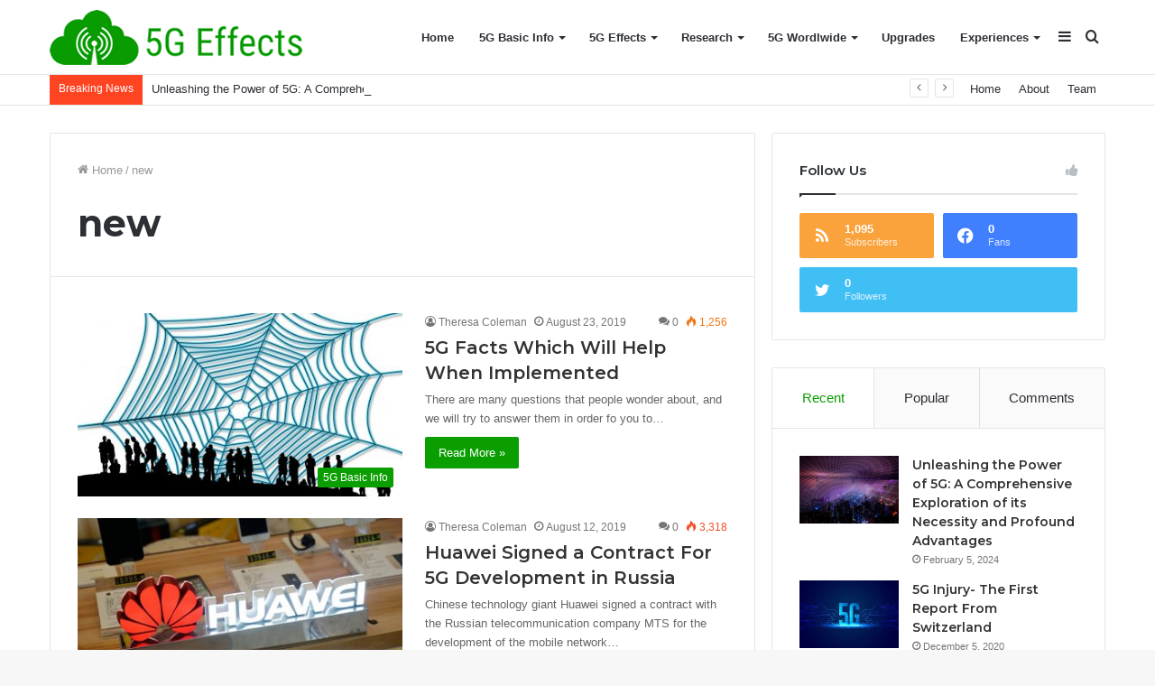

--- FILE ---
content_type: text/html; charset=UTF-8
request_url: https://5geffects.com/tag/new/
body_size: 17071
content:
<!DOCTYPE html>
<html lang="en-US" class="" data-skin="light">
<head>
	<meta charset="UTF-8" />
	<link rel="profile" href="https://gmpg.org/xfn/11" />
	<meta name='robots' content='index, follow, max-image-preview:large, max-snippet:-1, max-video-preview:-1' />

	<!-- This site is optimized with the Yoast SEO plugin v21.7 - https://yoast.com/wordpress/plugins/seo/ -->
	<title>new Archives - 5G Effects</title>
	<link rel="canonical" href="https://5geffects.com/tag/new/" />
	<meta property="og:locale" content="en_US" />
	<meta property="og:type" content="article" />
	<meta property="og:title" content="new Archives - 5G Effects" />
	<meta property="og:url" content="https://5geffects.com/tag/new/" />
	<meta property="og:site_name" content="5G Effects" />
	<meta name="twitter:card" content="summary_large_image" />
	<meta name="twitter:site" content="@5gEffects" />
	<script type="application/ld+json" class="yoast-schema-graph">{"@context":"https://schema.org","@graph":[{"@type":"CollectionPage","@id":"https://5geffects.com/tag/new/","url":"https://5geffects.com/tag/new/","name":"new Archives - 5G Effects","isPartOf":{"@id":"https://5geffects.com/#website"},"primaryImageOfPage":{"@id":"https://5geffects.com/tag/new/#primaryimage"},"image":{"@id":"https://5geffects.com/tag/new/#primaryimage"},"thumbnailUrl":"https://5geffects.com/wp-content/uploads/2019/08/cobweb-69908_1280.jpg","breadcrumb":{"@id":"https://5geffects.com/tag/new/#breadcrumb"},"inLanguage":"en-US"},{"@type":"ImageObject","inLanguage":"en-US","@id":"https://5geffects.com/tag/new/#primaryimage","url":"https://5geffects.com/wp-content/uploads/2019/08/cobweb-69908_1280.jpg","contentUrl":"https://5geffects.com/wp-content/uploads/2019/08/cobweb-69908_1280.jpg","width":1280,"height":904,"caption":"Photo: needpix.com"},{"@type":"BreadcrumbList","@id":"https://5geffects.com/tag/new/#breadcrumb","itemListElement":[{"@type":"ListItem","position":1,"name":"Home","item":"https://5geffects.com/"},{"@type":"ListItem","position":2,"name":"new"}]},{"@type":"WebSite","@id":"https://5geffects.com/#website","url":"https://5geffects.com/","name":"5G Effects","description":"All 5G info in one place","publisher":{"@id":"https://5geffects.com/#organization"},"potentialAction":[{"@type":"SearchAction","target":{"@type":"EntryPoint","urlTemplate":"https://5geffects.com/?s={search_term_string}"},"query-input":"required name=search_term_string"}],"inLanguage":"en-US"},{"@type":"Organization","@id":"https://5geffects.com/#organization","name":"5G effects","url":"https://5geffects.com/","logo":{"@type":"ImageObject","inLanguage":"en-US","@id":"https://5geffects.com/#/schema/logo/image/","url":"https://5geffects.info/wp-content/uploads/2019/08/5geffects-logo-icons.png","contentUrl":"https://5geffects.info/wp-content/uploads/2019/08/5geffects-logo-icons.png","width":512,"height":512,"caption":"5G effects"},"image":{"@id":"https://5geffects.com/#/schema/logo/image/"},"sameAs":["https://www.facebook.com/pg/5Geffects.info/posts/","https://twitter.com/5gEffects"]}]}</script>
	<!-- / Yoast SEO plugin. -->


<link rel="alternate" type="application/rss+xml" title="5G Effects &raquo; Feed" href="https://5geffects.com/feed/" />
<link rel="alternate" type="application/rss+xml" title="5G Effects &raquo; Comments Feed" href="https://5geffects.com/comments/feed/" />
<link rel="alternate" type="application/rss+xml" title="5G Effects &raquo; new Tag Feed" href="https://5geffects.com/tag/new/feed/" />
<script type="8876cde4163b0d7140ead2cf-text/javascript">
/* <![CDATA[ */
window._wpemojiSettings = {"baseUrl":"https:\/\/s.w.org\/images\/core\/emoji\/14.0.0\/72x72\/","ext":".png","svgUrl":"https:\/\/s.w.org\/images\/core\/emoji\/14.0.0\/svg\/","svgExt":".svg","source":{"concatemoji":"https:\/\/5geffects.com\/wp-includes\/js\/wp-emoji-release.min.js?ver=6.4.5"}};
/*! This file is auto-generated */
!function(i,n){var o,s,e;function c(e){try{var t={supportTests:e,timestamp:(new Date).valueOf()};sessionStorage.setItem(o,JSON.stringify(t))}catch(e){}}function p(e,t,n){e.clearRect(0,0,e.canvas.width,e.canvas.height),e.fillText(t,0,0);var t=new Uint32Array(e.getImageData(0,0,e.canvas.width,e.canvas.height).data),r=(e.clearRect(0,0,e.canvas.width,e.canvas.height),e.fillText(n,0,0),new Uint32Array(e.getImageData(0,0,e.canvas.width,e.canvas.height).data));return t.every(function(e,t){return e===r[t]})}function u(e,t,n){switch(t){case"flag":return n(e,"\ud83c\udff3\ufe0f\u200d\u26a7\ufe0f","\ud83c\udff3\ufe0f\u200b\u26a7\ufe0f")?!1:!n(e,"\ud83c\uddfa\ud83c\uddf3","\ud83c\uddfa\u200b\ud83c\uddf3")&&!n(e,"\ud83c\udff4\udb40\udc67\udb40\udc62\udb40\udc65\udb40\udc6e\udb40\udc67\udb40\udc7f","\ud83c\udff4\u200b\udb40\udc67\u200b\udb40\udc62\u200b\udb40\udc65\u200b\udb40\udc6e\u200b\udb40\udc67\u200b\udb40\udc7f");case"emoji":return!n(e,"\ud83e\udef1\ud83c\udffb\u200d\ud83e\udef2\ud83c\udfff","\ud83e\udef1\ud83c\udffb\u200b\ud83e\udef2\ud83c\udfff")}return!1}function f(e,t,n){var r="undefined"!=typeof WorkerGlobalScope&&self instanceof WorkerGlobalScope?new OffscreenCanvas(300,150):i.createElement("canvas"),a=r.getContext("2d",{willReadFrequently:!0}),o=(a.textBaseline="top",a.font="600 32px Arial",{});return e.forEach(function(e){o[e]=t(a,e,n)}),o}function t(e){var t=i.createElement("script");t.src=e,t.defer=!0,i.head.appendChild(t)}"undefined"!=typeof Promise&&(o="wpEmojiSettingsSupports",s=["flag","emoji"],n.supports={everything:!0,everythingExceptFlag:!0},e=new Promise(function(e){i.addEventListener("DOMContentLoaded",e,{once:!0})}),new Promise(function(t){var n=function(){try{var e=JSON.parse(sessionStorage.getItem(o));if("object"==typeof e&&"number"==typeof e.timestamp&&(new Date).valueOf()<e.timestamp+604800&&"object"==typeof e.supportTests)return e.supportTests}catch(e){}return null}();if(!n){if("undefined"!=typeof Worker&&"undefined"!=typeof OffscreenCanvas&&"undefined"!=typeof URL&&URL.createObjectURL&&"undefined"!=typeof Blob)try{var e="postMessage("+f.toString()+"("+[JSON.stringify(s),u.toString(),p.toString()].join(",")+"));",r=new Blob([e],{type:"text/javascript"}),a=new Worker(URL.createObjectURL(r),{name:"wpTestEmojiSupports"});return void(a.onmessage=function(e){c(n=e.data),a.terminate(),t(n)})}catch(e){}c(n=f(s,u,p))}t(n)}).then(function(e){for(var t in e)n.supports[t]=e[t],n.supports.everything=n.supports.everything&&n.supports[t],"flag"!==t&&(n.supports.everythingExceptFlag=n.supports.everythingExceptFlag&&n.supports[t]);n.supports.everythingExceptFlag=n.supports.everythingExceptFlag&&!n.supports.flag,n.DOMReady=!1,n.readyCallback=function(){n.DOMReady=!0}}).then(function(){return e}).then(function(){var e;n.supports.everything||(n.readyCallback(),(e=n.source||{}).concatemoji?t(e.concatemoji):e.wpemoji&&e.twemoji&&(t(e.twemoji),t(e.wpemoji)))}))}((window,document),window._wpemojiSettings);
/* ]]> */
</script>
<style id='wp-emoji-styles-inline-css' type='text/css'>

	img.wp-smiley, img.emoji {
		display: inline !important;
		border: none !important;
		box-shadow: none !important;
		height: 1em !important;
		width: 1em !important;
		margin: 0 0.07em !important;
		vertical-align: -0.1em !important;
		background: none !important;
		padding: 0 !important;
	}
</style>
<link rel='stylesheet' id='wp-block-library-css' href='https://5geffects.com/wp-includes/css/dist/block-library/style.min.css?ver=6.4.5' type='text/css' media='all' />
<style id='wp-block-library-theme-inline-css' type='text/css'>
.wp-block-audio figcaption{color:#555;font-size:13px;text-align:center}.is-dark-theme .wp-block-audio figcaption{color:hsla(0,0%,100%,.65)}.wp-block-audio{margin:0 0 1em}.wp-block-code{border:1px solid #ccc;border-radius:4px;font-family:Menlo,Consolas,monaco,monospace;padding:.8em 1em}.wp-block-embed figcaption{color:#555;font-size:13px;text-align:center}.is-dark-theme .wp-block-embed figcaption{color:hsla(0,0%,100%,.65)}.wp-block-embed{margin:0 0 1em}.blocks-gallery-caption{color:#555;font-size:13px;text-align:center}.is-dark-theme .blocks-gallery-caption{color:hsla(0,0%,100%,.65)}.wp-block-image figcaption{color:#555;font-size:13px;text-align:center}.is-dark-theme .wp-block-image figcaption{color:hsla(0,0%,100%,.65)}.wp-block-image{margin:0 0 1em}.wp-block-pullquote{border-bottom:4px solid;border-top:4px solid;color:currentColor;margin-bottom:1.75em}.wp-block-pullquote cite,.wp-block-pullquote footer,.wp-block-pullquote__citation{color:currentColor;font-size:.8125em;font-style:normal;text-transform:uppercase}.wp-block-quote{border-left:.25em solid;margin:0 0 1.75em;padding-left:1em}.wp-block-quote cite,.wp-block-quote footer{color:currentColor;font-size:.8125em;font-style:normal;position:relative}.wp-block-quote.has-text-align-right{border-left:none;border-right:.25em solid;padding-left:0;padding-right:1em}.wp-block-quote.has-text-align-center{border:none;padding-left:0}.wp-block-quote.is-large,.wp-block-quote.is-style-large,.wp-block-quote.is-style-plain{border:none}.wp-block-search .wp-block-search__label{font-weight:700}.wp-block-search__button{border:1px solid #ccc;padding:.375em .625em}:where(.wp-block-group.has-background){padding:1.25em 2.375em}.wp-block-separator.has-css-opacity{opacity:.4}.wp-block-separator{border:none;border-bottom:2px solid;margin-left:auto;margin-right:auto}.wp-block-separator.has-alpha-channel-opacity{opacity:1}.wp-block-separator:not(.is-style-wide):not(.is-style-dots){width:100px}.wp-block-separator.has-background:not(.is-style-dots){border-bottom:none;height:1px}.wp-block-separator.has-background:not(.is-style-wide):not(.is-style-dots){height:2px}.wp-block-table{margin:0 0 1em}.wp-block-table td,.wp-block-table th{word-break:normal}.wp-block-table figcaption{color:#555;font-size:13px;text-align:center}.is-dark-theme .wp-block-table figcaption{color:hsla(0,0%,100%,.65)}.wp-block-video figcaption{color:#555;font-size:13px;text-align:center}.is-dark-theme .wp-block-video figcaption{color:hsla(0,0%,100%,.65)}.wp-block-video{margin:0 0 1em}.wp-block-template-part.has-background{margin-bottom:0;margin-top:0;padding:1.25em 2.375em}
</style>
<style id='classic-theme-styles-inline-css' type='text/css'>
/*! This file is auto-generated */
.wp-block-button__link{color:#fff;background-color:#32373c;border-radius:9999px;box-shadow:none;text-decoration:none;padding:calc(.667em + 2px) calc(1.333em + 2px);font-size:1.125em}.wp-block-file__button{background:#32373c;color:#fff;text-decoration:none}
</style>
<style id='global-styles-inline-css' type='text/css'>
body{--wp--preset--color--black: #000000;--wp--preset--color--cyan-bluish-gray: #abb8c3;--wp--preset--color--white: #ffffff;--wp--preset--color--pale-pink: #f78da7;--wp--preset--color--vivid-red: #cf2e2e;--wp--preset--color--luminous-vivid-orange: #ff6900;--wp--preset--color--luminous-vivid-amber: #fcb900;--wp--preset--color--light-green-cyan: #7bdcb5;--wp--preset--color--vivid-green-cyan: #00d084;--wp--preset--color--pale-cyan-blue: #8ed1fc;--wp--preset--color--vivid-cyan-blue: #0693e3;--wp--preset--color--vivid-purple: #9b51e0;--wp--preset--gradient--vivid-cyan-blue-to-vivid-purple: linear-gradient(135deg,rgba(6,147,227,1) 0%,rgb(155,81,224) 100%);--wp--preset--gradient--light-green-cyan-to-vivid-green-cyan: linear-gradient(135deg,rgb(122,220,180) 0%,rgb(0,208,130) 100%);--wp--preset--gradient--luminous-vivid-amber-to-luminous-vivid-orange: linear-gradient(135deg,rgba(252,185,0,1) 0%,rgba(255,105,0,1) 100%);--wp--preset--gradient--luminous-vivid-orange-to-vivid-red: linear-gradient(135deg,rgba(255,105,0,1) 0%,rgb(207,46,46) 100%);--wp--preset--gradient--very-light-gray-to-cyan-bluish-gray: linear-gradient(135deg,rgb(238,238,238) 0%,rgb(169,184,195) 100%);--wp--preset--gradient--cool-to-warm-spectrum: linear-gradient(135deg,rgb(74,234,220) 0%,rgb(151,120,209) 20%,rgb(207,42,186) 40%,rgb(238,44,130) 60%,rgb(251,105,98) 80%,rgb(254,248,76) 100%);--wp--preset--gradient--blush-light-purple: linear-gradient(135deg,rgb(255,206,236) 0%,rgb(152,150,240) 100%);--wp--preset--gradient--blush-bordeaux: linear-gradient(135deg,rgb(254,205,165) 0%,rgb(254,45,45) 50%,rgb(107,0,62) 100%);--wp--preset--gradient--luminous-dusk: linear-gradient(135deg,rgb(255,203,112) 0%,rgb(199,81,192) 50%,rgb(65,88,208) 100%);--wp--preset--gradient--pale-ocean: linear-gradient(135deg,rgb(255,245,203) 0%,rgb(182,227,212) 50%,rgb(51,167,181) 100%);--wp--preset--gradient--electric-grass: linear-gradient(135deg,rgb(202,248,128) 0%,rgb(113,206,126) 100%);--wp--preset--gradient--midnight: linear-gradient(135deg,rgb(2,3,129) 0%,rgb(40,116,252) 100%);--wp--preset--font-size--small: 13px;--wp--preset--font-size--medium: 20px;--wp--preset--font-size--large: 36px;--wp--preset--font-size--x-large: 42px;--wp--preset--spacing--20: 0.44rem;--wp--preset--spacing--30: 0.67rem;--wp--preset--spacing--40: 1rem;--wp--preset--spacing--50: 1.5rem;--wp--preset--spacing--60: 2.25rem;--wp--preset--spacing--70: 3.38rem;--wp--preset--spacing--80: 5.06rem;--wp--preset--shadow--natural: 6px 6px 9px rgba(0, 0, 0, 0.2);--wp--preset--shadow--deep: 12px 12px 50px rgba(0, 0, 0, 0.4);--wp--preset--shadow--sharp: 6px 6px 0px rgba(0, 0, 0, 0.2);--wp--preset--shadow--outlined: 6px 6px 0px -3px rgba(255, 255, 255, 1), 6px 6px rgba(0, 0, 0, 1);--wp--preset--shadow--crisp: 6px 6px 0px rgba(0, 0, 0, 1);}:where(.is-layout-flex){gap: 0.5em;}:where(.is-layout-grid){gap: 0.5em;}body .is-layout-flow > .alignleft{float: left;margin-inline-start: 0;margin-inline-end: 2em;}body .is-layout-flow > .alignright{float: right;margin-inline-start: 2em;margin-inline-end: 0;}body .is-layout-flow > .aligncenter{margin-left: auto !important;margin-right: auto !important;}body .is-layout-constrained > .alignleft{float: left;margin-inline-start: 0;margin-inline-end: 2em;}body .is-layout-constrained > .alignright{float: right;margin-inline-start: 2em;margin-inline-end: 0;}body .is-layout-constrained > .aligncenter{margin-left: auto !important;margin-right: auto !important;}body .is-layout-constrained > :where(:not(.alignleft):not(.alignright):not(.alignfull)){max-width: var(--wp--style--global--content-size);margin-left: auto !important;margin-right: auto !important;}body .is-layout-constrained > .alignwide{max-width: var(--wp--style--global--wide-size);}body .is-layout-flex{display: flex;}body .is-layout-flex{flex-wrap: wrap;align-items: center;}body .is-layout-flex > *{margin: 0;}body .is-layout-grid{display: grid;}body .is-layout-grid > *{margin: 0;}:where(.wp-block-columns.is-layout-flex){gap: 2em;}:where(.wp-block-columns.is-layout-grid){gap: 2em;}:where(.wp-block-post-template.is-layout-flex){gap: 1.25em;}:where(.wp-block-post-template.is-layout-grid){gap: 1.25em;}.has-black-color{color: var(--wp--preset--color--black) !important;}.has-cyan-bluish-gray-color{color: var(--wp--preset--color--cyan-bluish-gray) !important;}.has-white-color{color: var(--wp--preset--color--white) !important;}.has-pale-pink-color{color: var(--wp--preset--color--pale-pink) !important;}.has-vivid-red-color{color: var(--wp--preset--color--vivid-red) !important;}.has-luminous-vivid-orange-color{color: var(--wp--preset--color--luminous-vivid-orange) !important;}.has-luminous-vivid-amber-color{color: var(--wp--preset--color--luminous-vivid-amber) !important;}.has-light-green-cyan-color{color: var(--wp--preset--color--light-green-cyan) !important;}.has-vivid-green-cyan-color{color: var(--wp--preset--color--vivid-green-cyan) !important;}.has-pale-cyan-blue-color{color: var(--wp--preset--color--pale-cyan-blue) !important;}.has-vivid-cyan-blue-color{color: var(--wp--preset--color--vivid-cyan-blue) !important;}.has-vivid-purple-color{color: var(--wp--preset--color--vivid-purple) !important;}.has-black-background-color{background-color: var(--wp--preset--color--black) !important;}.has-cyan-bluish-gray-background-color{background-color: var(--wp--preset--color--cyan-bluish-gray) !important;}.has-white-background-color{background-color: var(--wp--preset--color--white) !important;}.has-pale-pink-background-color{background-color: var(--wp--preset--color--pale-pink) !important;}.has-vivid-red-background-color{background-color: var(--wp--preset--color--vivid-red) !important;}.has-luminous-vivid-orange-background-color{background-color: var(--wp--preset--color--luminous-vivid-orange) !important;}.has-luminous-vivid-amber-background-color{background-color: var(--wp--preset--color--luminous-vivid-amber) !important;}.has-light-green-cyan-background-color{background-color: var(--wp--preset--color--light-green-cyan) !important;}.has-vivid-green-cyan-background-color{background-color: var(--wp--preset--color--vivid-green-cyan) !important;}.has-pale-cyan-blue-background-color{background-color: var(--wp--preset--color--pale-cyan-blue) !important;}.has-vivid-cyan-blue-background-color{background-color: var(--wp--preset--color--vivid-cyan-blue) !important;}.has-vivid-purple-background-color{background-color: var(--wp--preset--color--vivid-purple) !important;}.has-black-border-color{border-color: var(--wp--preset--color--black) !important;}.has-cyan-bluish-gray-border-color{border-color: var(--wp--preset--color--cyan-bluish-gray) !important;}.has-white-border-color{border-color: var(--wp--preset--color--white) !important;}.has-pale-pink-border-color{border-color: var(--wp--preset--color--pale-pink) !important;}.has-vivid-red-border-color{border-color: var(--wp--preset--color--vivid-red) !important;}.has-luminous-vivid-orange-border-color{border-color: var(--wp--preset--color--luminous-vivid-orange) !important;}.has-luminous-vivid-amber-border-color{border-color: var(--wp--preset--color--luminous-vivid-amber) !important;}.has-light-green-cyan-border-color{border-color: var(--wp--preset--color--light-green-cyan) !important;}.has-vivid-green-cyan-border-color{border-color: var(--wp--preset--color--vivid-green-cyan) !important;}.has-pale-cyan-blue-border-color{border-color: var(--wp--preset--color--pale-cyan-blue) !important;}.has-vivid-cyan-blue-border-color{border-color: var(--wp--preset--color--vivid-cyan-blue) !important;}.has-vivid-purple-border-color{border-color: var(--wp--preset--color--vivid-purple) !important;}.has-vivid-cyan-blue-to-vivid-purple-gradient-background{background: var(--wp--preset--gradient--vivid-cyan-blue-to-vivid-purple) !important;}.has-light-green-cyan-to-vivid-green-cyan-gradient-background{background: var(--wp--preset--gradient--light-green-cyan-to-vivid-green-cyan) !important;}.has-luminous-vivid-amber-to-luminous-vivid-orange-gradient-background{background: var(--wp--preset--gradient--luminous-vivid-amber-to-luminous-vivid-orange) !important;}.has-luminous-vivid-orange-to-vivid-red-gradient-background{background: var(--wp--preset--gradient--luminous-vivid-orange-to-vivid-red) !important;}.has-very-light-gray-to-cyan-bluish-gray-gradient-background{background: var(--wp--preset--gradient--very-light-gray-to-cyan-bluish-gray) !important;}.has-cool-to-warm-spectrum-gradient-background{background: var(--wp--preset--gradient--cool-to-warm-spectrum) !important;}.has-blush-light-purple-gradient-background{background: var(--wp--preset--gradient--blush-light-purple) !important;}.has-blush-bordeaux-gradient-background{background: var(--wp--preset--gradient--blush-bordeaux) !important;}.has-luminous-dusk-gradient-background{background: var(--wp--preset--gradient--luminous-dusk) !important;}.has-pale-ocean-gradient-background{background: var(--wp--preset--gradient--pale-ocean) !important;}.has-electric-grass-gradient-background{background: var(--wp--preset--gradient--electric-grass) !important;}.has-midnight-gradient-background{background: var(--wp--preset--gradient--midnight) !important;}.has-small-font-size{font-size: var(--wp--preset--font-size--small) !important;}.has-medium-font-size{font-size: var(--wp--preset--font-size--medium) !important;}.has-large-font-size{font-size: var(--wp--preset--font-size--large) !important;}.has-x-large-font-size{font-size: var(--wp--preset--font-size--x-large) !important;}
.wp-block-navigation a:where(:not(.wp-element-button)){color: inherit;}
:where(.wp-block-post-template.is-layout-flex){gap: 1.25em;}:where(.wp-block-post-template.is-layout-grid){gap: 1.25em;}
:where(.wp-block-columns.is-layout-flex){gap: 2em;}:where(.wp-block-columns.is-layout-grid){gap: 2em;}
.wp-block-pullquote{font-size: 1.5em;line-height: 1.6;}
</style>
<link rel='stylesheet' id='taqyeem-buttons-style-css' href='https://5geffects.com/wp-content/plugins/taqyeem-buttons/assets/style.css?ver=6.4.5' type='text/css' media='all' />
<link rel='stylesheet' id='tie-css-base-css' href='https://5geffects.com/wp-content/themes/jannah/assets/css/base.min.css?ver=5.4.0' type='text/css' media='all' />
<link rel='stylesheet' id='tie-css-styles-css' href='https://5geffects.com/wp-content/themes/jannah/assets/css/style.min.css?ver=5.4.0' type='text/css' media='all' />
<link rel='stylesheet' id='tie-css-widgets-css' href='https://5geffects.com/wp-content/themes/jannah/assets/css/widgets.min.css?ver=5.4.0' type='text/css' media='all' />
<link rel='stylesheet' id='tie-css-helpers-css' href='https://5geffects.com/wp-content/themes/jannah/assets/css/helpers.min.css?ver=5.4.0' type='text/css' media='all' />
<link rel='stylesheet' id='tie-fontawesome5-css' href='https://5geffects.com/wp-content/themes/jannah/assets/css/fontawesome.css?ver=5.4.0' type='text/css' media='all' />
<link rel='stylesheet' id='tie-css-ilightbox-css' href='https://5geffects.com/wp-content/themes/jannah/assets/ilightbox/dark-skin/skin.css?ver=5.4.0' type='text/css' media='all' />
<link rel='stylesheet' id='tie-css-shortcodes-css' href='https://5geffects.com/wp-content/themes/jannah/assets/css/plugins/shortcodes.min.css?ver=5.4.0' type='text/css' media='all' />
<link rel='stylesheet' id='taqyeem-styles-css' href='https://5geffects.com/wp-content/themes/jannah/assets/css/plugins/taqyeem.min.css?ver=5.4.0' type='text/css' media='all' />
<style id='taqyeem-styles-inline-css' type='text/css'>
.wf-active .logo-text,.wf-active h1,.wf-active h2,.wf-active h3,.wf-active h4,.wf-active h5,.wf-active h6,.wf-active .the-subtitle{font-family: 'Montserrat';}.brand-title,a:hover,.tie-popup-search-submit,#logo.text-logo a,.theme-header nav .components #search-submit:hover,.theme-header .header-nav .components > li:hover > a,.theme-header .header-nav .components li a:hover,.main-menu ul.cats-vertical li a.is-active,.main-menu ul.cats-vertical li a:hover,.main-nav li.mega-menu .post-meta a:hover,.main-nav li.mega-menu .post-box-title a:hover,.search-in-main-nav.autocomplete-suggestions a:hover,#main-nav .menu ul:not(.cats-horizontal) li:hover > a,#main-nav .menu ul li.current-menu-item:not(.mega-link-column) > a,.top-nav .menu li:hover > a,.top-nav .menu > .tie-current-menu > a,.search-in-top-nav.autocomplete-suggestions .post-title a:hover,div.mag-box .mag-box-options .mag-box-filter-links a.active,.mag-box-filter-links .flexMenu-viewMore:hover > a,.stars-rating-active,body .tabs.tabs .active > a,.video-play-icon,.spinner-circle:after,#go-to-content:hover,.comment-list .comment-author .fn,.commentlist .comment-author .fn,blockquote::before,blockquote cite,blockquote.quote-simple p,.multiple-post-pages a:hover,#story-index li .is-current,.latest-tweets-widget .twitter-icon-wrap span,.wide-slider-nav-wrapper .slide,.wide-next-prev-slider-wrapper .tie-slider-nav li:hover span,.review-final-score h3,#mobile-menu-icon:hover .menu-text,body .entry a,.dark-skin body .entry a,.entry .post-bottom-meta a:hover,.comment-list .comment-content a,q a,blockquote a,.widget.tie-weather-widget .icon-basecloud-bg:after,.site-footer a:hover,.site-footer .stars-rating-active,.site-footer .twitter-icon-wrap span,.site-info a:hover{color: #0a9e01;}#instagram-link a:hover{color: #0a9e01 !important;border-color: #0a9e01 !important;}[type='submit'],.button,.generic-button a,.generic-button button,.theme-header .header-nav .comp-sub-menu a.button.guest-btn:hover,.theme-header .header-nav .comp-sub-menu a.checkout-button,nav.main-nav .menu > li.tie-current-menu > a,nav.main-nav .menu > li:hover > a,.main-menu .mega-links-head:after,.main-nav .mega-menu.mega-cat .cats-horizontal li a.is-active,#mobile-menu-icon:hover .nav-icon,#mobile-menu-icon:hover .nav-icon:before,#mobile-menu-icon:hover .nav-icon:after,.search-in-main-nav.autocomplete-suggestions a.button,.search-in-top-nav.autocomplete-suggestions a.button,.spinner > div,.post-cat,.pages-numbers li.current span,.multiple-post-pages > span,#tie-wrapper .mejs-container .mejs-controls,.mag-box-filter-links a:hover,.slider-arrow-nav a:not(.pagination-disabled):hover,.comment-list .reply a:hover,.commentlist .reply a:hover,#reading-position-indicator,#story-index-icon,.videos-block .playlist-title,.review-percentage .review-item span span,.tie-slick-dots li.slick-active button,.tie-slick-dots li button:hover,.digital-rating-static,.timeline-widget li a:hover .date:before,#wp-calendar #today,.posts-list-counter li.widget-post-list:before,.cat-counter a + span,.tie-slider-nav li span:hover,.fullwidth-area .widget_tag_cloud .tagcloud a:hover,.magazine2:not(.block-head-4) .dark-widgetized-area ul.tabs a:hover,.magazine2:not(.block-head-4) .dark-widgetized-area ul.tabs .active a,.magazine1 .dark-widgetized-area ul.tabs a:hover,.magazine1 .dark-widgetized-area ul.tabs .active a,.block-head-4.magazine2 .dark-widgetized-area .tabs.tabs .active a,.block-head-4.magazine2 .dark-widgetized-area .tabs > .active a:before,.block-head-4.magazine2 .dark-widgetized-area .tabs > .active a:after,.demo_store,.demo #logo:after,.demo #sticky-logo:after,.widget.tie-weather-widget,span.video-close-btn:hover,#go-to-top,.latest-tweets-widget .slider-links .button:not(:hover){background-color: #0a9e01;color: #FFFFFF;}.tie-weather-widget .widget-title .the-subtitle,.block-head-4.magazine2 #footer .tabs .active a:hover{color: #FFFFFF;}pre,code,.pages-numbers li.current span,.theme-header .header-nav .comp-sub-menu a.button.guest-btn:hover,.multiple-post-pages > span,.post-content-slideshow .tie-slider-nav li span:hover,#tie-body .tie-slider-nav li > span:hover,.slider-arrow-nav a:not(.pagination-disabled):hover,.main-nav .mega-menu.mega-cat .cats-horizontal li a.is-active,.main-nav .mega-menu.mega-cat .cats-horizontal li a:hover,.main-menu .menu > li > .menu-sub-content{border-color: #0a9e01;}.main-menu .menu > li.tie-current-menu{border-bottom-color: #0a9e01;}.top-nav .menu li.tie-current-menu > a:before,.top-nav .menu li.menu-item-has-children:hover > a:before{border-top-color: #0a9e01;}.main-nav .main-menu .menu > li.tie-current-menu > a:before,.main-nav .main-menu .menu > li:hover > a:before{border-top-color: #FFFFFF;}header.main-nav-light .main-nav .menu-item-has-children li:hover > a:before,header.main-nav-light .main-nav .mega-menu li:hover > a:before{border-left-color: #0a9e01;}.rtl header.main-nav-light .main-nav .menu-item-has-children li:hover > a:before,.rtl header.main-nav-light .main-nav .mega-menu li:hover > a:before{border-right-color: #0a9e01;border-left-color: transparent;}.top-nav ul.menu li .menu-item-has-children:hover > a:before{border-top-color: transparent;border-left-color: #0a9e01;}.rtl .top-nav ul.menu li .menu-item-has-children:hover > a:before{border-left-color: transparent;border-right-color: #0a9e01;}#footer-widgets-container{border-top: 8px solid #0a9e01;-webkit-box-shadow: 0 -5px 0 rgba(0,0,0,0.07); -moz-box-shadow: 0 -8px 0 rgba(0,0,0,0.07); box-shadow: 0 -8px 0 rgba(0,0,0,0.07);}::-moz-selection{background-color: #0a9e01;color: #FFFFFF;}::selection{background-color: #0a9e01;color: #FFFFFF;}circle.circle_bar{stroke: #0a9e01;}#reading-position-indicator{box-shadow: 0 0 10px rgba( 10,158,1,0.7);}#logo.text-logo a:hover,body .entry a:hover,.dark-skin body .entry a:hover,.comment-list .comment-content a:hover,.block-head-4.magazine2 .site-footer .tabs li a:hover,q a:hover,blockquote a:hover{color: #006c00;}.button:hover,input[type='submit']:hover,.generic-button a:hover,.generic-button button:hover,a.post-cat:hover,.site-footer .button:hover,.site-footer [type='submit']:hover,.search-in-main-nav.autocomplete-suggestions a.button:hover,.search-in-top-nav.autocomplete-suggestions a.button:hover,.theme-header .header-nav .comp-sub-menu a.checkout-button:hover{background-color: #006c00;color: #FFFFFF;}.theme-header .header-nav .comp-sub-menu a.checkout-button:not(:hover),body .entry a.button{color: #FFFFFF;}#story-index.is-compact .story-index-content{background-color: #0a9e01;}#story-index.is-compact .story-index-content a,#story-index.is-compact .story-index-content .is-current{color: #FFFFFF;}#tie-body .mag-box-title h3 a,#tie-body .block-more-button{color: #0a9e01;}#tie-body .mag-box-title h3 a:hover,#tie-body .block-more-button:hover{color: #006c00;}#tie-body .mag-box-title{color: #0a9e01;}#tie-body .mag-box-title:before{border-top-color: #0a9e01;}#tie-body .mag-box-title:after,#tie-body #footer .widget-title:after{background-color: #0a9e01;}.brand-title,a:hover,.tie-popup-search-submit,#logo.text-logo a,.theme-header nav .components #search-submit:hover,.theme-header .header-nav .components > li:hover > a,.theme-header .header-nav .components li a:hover,.main-menu ul.cats-vertical li a.is-active,.main-menu ul.cats-vertical li a:hover,.main-nav li.mega-menu .post-meta a:hover,.main-nav li.mega-menu .post-box-title a:hover,.search-in-main-nav.autocomplete-suggestions a:hover,#main-nav .menu ul:not(.cats-horizontal) li:hover > a,#main-nav .menu ul li.current-menu-item:not(.mega-link-column) > a,.top-nav .menu li:hover > a,.top-nav .menu > .tie-current-menu > a,.search-in-top-nav.autocomplete-suggestions .post-title a:hover,div.mag-box .mag-box-options .mag-box-filter-links a.active,.mag-box-filter-links .flexMenu-viewMore:hover > a,.stars-rating-active,body .tabs.tabs .active > a,.video-play-icon,.spinner-circle:after,#go-to-content:hover,.comment-list .comment-author .fn,.commentlist .comment-author .fn,blockquote::before,blockquote cite,blockquote.quote-simple p,.multiple-post-pages a:hover,#story-index li .is-current,.latest-tweets-widget .twitter-icon-wrap span,.wide-slider-nav-wrapper .slide,.wide-next-prev-slider-wrapper .tie-slider-nav li:hover span,.review-final-score h3,#mobile-menu-icon:hover .menu-text,body .entry a,.dark-skin body .entry a,.entry .post-bottom-meta a:hover,.comment-list .comment-content a,q a,blockquote a,.widget.tie-weather-widget .icon-basecloud-bg:after,.site-footer a:hover,.site-footer .stars-rating-active,.site-footer .twitter-icon-wrap span,.site-info a:hover{color: #0a9e01;}#instagram-link a:hover{color: #0a9e01 !important;border-color: #0a9e01 !important;}[type='submit'],.button,.generic-button a,.generic-button button,.theme-header .header-nav .comp-sub-menu a.button.guest-btn:hover,.theme-header .header-nav .comp-sub-menu a.checkout-button,nav.main-nav .menu > li.tie-current-menu > a,nav.main-nav .menu > li:hover > a,.main-menu .mega-links-head:after,.main-nav .mega-menu.mega-cat .cats-horizontal li a.is-active,#mobile-menu-icon:hover .nav-icon,#mobile-menu-icon:hover .nav-icon:before,#mobile-menu-icon:hover .nav-icon:after,.search-in-main-nav.autocomplete-suggestions a.button,.search-in-top-nav.autocomplete-suggestions a.button,.spinner > div,.post-cat,.pages-numbers li.current span,.multiple-post-pages > span,#tie-wrapper .mejs-container .mejs-controls,.mag-box-filter-links a:hover,.slider-arrow-nav a:not(.pagination-disabled):hover,.comment-list .reply a:hover,.commentlist .reply a:hover,#reading-position-indicator,#story-index-icon,.videos-block .playlist-title,.review-percentage .review-item span span,.tie-slick-dots li.slick-active button,.tie-slick-dots li button:hover,.digital-rating-static,.timeline-widget li a:hover .date:before,#wp-calendar #today,.posts-list-counter li.widget-post-list:before,.cat-counter a + span,.tie-slider-nav li span:hover,.fullwidth-area .widget_tag_cloud .tagcloud a:hover,.magazine2:not(.block-head-4) .dark-widgetized-area ul.tabs a:hover,.magazine2:not(.block-head-4) .dark-widgetized-area ul.tabs .active a,.magazine1 .dark-widgetized-area ul.tabs a:hover,.magazine1 .dark-widgetized-area ul.tabs .active a,.block-head-4.magazine2 .dark-widgetized-area .tabs.tabs .active a,.block-head-4.magazine2 .dark-widgetized-area .tabs > .active a:before,.block-head-4.magazine2 .dark-widgetized-area .tabs > .active a:after,.demo_store,.demo #logo:after,.demo #sticky-logo:after,.widget.tie-weather-widget,span.video-close-btn:hover,#go-to-top,.latest-tweets-widget .slider-links .button:not(:hover){background-color: #0a9e01;color: #FFFFFF;}.tie-weather-widget .widget-title .the-subtitle,.block-head-4.magazine2 #footer .tabs .active a:hover{color: #FFFFFF;}pre,code,.pages-numbers li.current span,.theme-header .header-nav .comp-sub-menu a.button.guest-btn:hover,.multiple-post-pages > span,.post-content-slideshow .tie-slider-nav li span:hover,#tie-body .tie-slider-nav li > span:hover,.slider-arrow-nav a:not(.pagination-disabled):hover,.main-nav .mega-menu.mega-cat .cats-horizontal li a.is-active,.main-nav .mega-menu.mega-cat .cats-horizontal li a:hover,.main-menu .menu > li > .menu-sub-content{border-color: #0a9e01;}.main-menu .menu > li.tie-current-menu{border-bottom-color: #0a9e01;}.top-nav .menu li.tie-current-menu > a:before,.top-nav .menu li.menu-item-has-children:hover > a:before{border-top-color: #0a9e01;}.main-nav .main-menu .menu > li.tie-current-menu > a:before,.main-nav .main-menu .menu > li:hover > a:before{border-top-color: #FFFFFF;}header.main-nav-light .main-nav .menu-item-has-children li:hover > a:before,header.main-nav-light .main-nav .mega-menu li:hover > a:before{border-left-color: #0a9e01;}.rtl header.main-nav-light .main-nav .menu-item-has-children li:hover > a:before,.rtl header.main-nav-light .main-nav .mega-menu li:hover > a:before{border-right-color: #0a9e01;border-left-color: transparent;}.top-nav ul.menu li .menu-item-has-children:hover > a:before{border-top-color: transparent;border-left-color: #0a9e01;}.rtl .top-nav ul.menu li .menu-item-has-children:hover > a:before{border-left-color: transparent;border-right-color: #0a9e01;}#footer-widgets-container{border-top: 8px solid #0a9e01;-webkit-box-shadow: 0 -5px 0 rgba(0,0,0,0.07); -moz-box-shadow: 0 -8px 0 rgba(0,0,0,0.07); box-shadow: 0 -8px 0 rgba(0,0,0,0.07);}::-moz-selection{background-color: #0a9e01;color: #FFFFFF;}::selection{background-color: #0a9e01;color: #FFFFFF;}circle.circle_bar{stroke: #0a9e01;}#reading-position-indicator{box-shadow: 0 0 10px rgba( 10,158,1,0.7);}#logo.text-logo a:hover,body .entry a:hover,.dark-skin body .entry a:hover,.comment-list .comment-content a:hover,.block-head-4.magazine2 .site-footer .tabs li a:hover,q a:hover,blockquote a:hover{color: #006c00;}.button:hover,input[type='submit']:hover,.generic-button a:hover,.generic-button button:hover,a.post-cat:hover,.site-footer .button:hover,.site-footer [type='submit']:hover,.search-in-main-nav.autocomplete-suggestions a.button:hover,.search-in-top-nav.autocomplete-suggestions a.button:hover,.theme-header .header-nav .comp-sub-menu a.checkout-button:hover{background-color: #006c00;color: #FFFFFF;}.theme-header .header-nav .comp-sub-menu a.checkout-button:not(:hover),body .entry a.button{color: #FFFFFF;}#story-index.is-compact .story-index-content{background-color: #0a9e01;}#story-index.is-compact .story-index-content a,#story-index.is-compact .story-index-content .is-current{color: #FFFFFF;}#tie-body .mag-box-title h3 a,#tie-body .block-more-button{color: #0a9e01;}#tie-body .mag-box-title h3 a:hover,#tie-body .block-more-button:hover{color: #006c00;}#tie-body .mag-box-title{color: #0a9e01;}#tie-body .mag-box-title:before{border-top-color: #0a9e01;}#tie-body .mag-box-title:after,#tie-body #footer .widget-title:after{background-color: #0a9e01;}#top-nav .breaking-title{color: #FFFFFF;}#top-nav .breaking-title:before{background-color: #ff4422;}#top-nav .breaking-news-nav li:hover{background-color: #ff4422;border-color: #ff4422;}.tie-cat-2,.tie-cat-item-2 > span{background-color:#e67e22 !important;color:#FFFFFF !important;}.tie-cat-2:after{border-top-color:#e67e22 !important;}.tie-cat-2:hover{background-color:#c86004 !important;}.tie-cat-2:hover:after{border-top-color:#c86004 !important;}.tie-cat-9,.tie-cat-item-9 > span{background-color:#2ecc71 !important;color:#FFFFFF !important;}.tie-cat-9:after{border-top-color:#2ecc71 !important;}.tie-cat-9:hover{background-color:#10ae53 !important;}.tie-cat-9:hover:after{border-top-color:#10ae53 !important;}.tie-cat-14,.tie-cat-item-14 > span{background-color:#9b59b6 !important;color:#FFFFFF !important;}.tie-cat-14:after{border-top-color:#9b59b6 !important;}.tie-cat-14:hover{background-color:#7d3b98 !important;}.tie-cat-14:hover:after{border-top-color:#7d3b98 !important;}.tie-cat-16,.tie-cat-item-16 > span{background-color:#34495e !important;color:#FFFFFF !important;}.tie-cat-16:after{border-top-color:#34495e !important;}.tie-cat-16:hover{background-color:#162b40 !important;}.tie-cat-16:hover:after{border-top-color:#162b40 !important;}.tie-cat-18,.tie-cat-item-18 > span{background-color:#795548 !important;color:#FFFFFF !important;}.tie-cat-18:after{border-top-color:#795548 !important;}.tie-cat-18:hover{background-color:#5b372a !important;}.tie-cat-18:hover:after{border-top-color:#5b372a !important;}.tie-cat-20,.tie-cat-item-20 > span{background-color:#4CAF50 !important;color:#FFFFFF !important;}.tie-cat-20:after{border-top-color:#4CAF50 !important;}.tie-cat-20:hover{background-color:#2e9132 !important;}.tie-cat-20:hover:after{border-top-color:#2e9132 !important;}@media (max-width: 991px){.side-aside.dark-skin{background: #0a9e01;background: -webkit-linear-gradient(135deg,#66a501,#0a9e01 );background: -moz-linear-gradient(135deg,#66a501,#0a9e01 );background: -o-linear-gradient(135deg,#66a501,#0a9e01 );background: linear-gradient(135deg,#0a9e01,#66a501 );}}
</style>
<script type="8876cde4163b0d7140ead2cf-text/javascript" src="https://5geffects.com/wp-includes/js/jquery/jquery.min.js?ver=3.7.1" id="jquery-core-js"></script>
<script type="8876cde4163b0d7140ead2cf-text/javascript" src="https://5geffects.com/wp-includes/js/jquery/jquery-migrate.min.js?ver=3.4.1" id="jquery-migrate-js"></script>
<link rel="https://api.w.org/" href="https://5geffects.com/wp-json/" /><link rel="alternate" type="application/json" href="https://5geffects.com/wp-json/wp/v2/tags/83" /><link rel="EditURI" type="application/rsd+xml" title="RSD" href="https://5geffects.com/xmlrpc.php?rsd" />
<meta name="generator" content="WordPress 6.4.5" />
<script type="8876cde4163b0d7140ead2cf-text/javascript">
/* <![CDATA[ */
var taqyeem = {"ajaxurl":"https://5geffects.com/wp-admin/admin-ajax.php" , "your_rating":"Your Rating:"};
/* ]]> */
</script>

<meta http-equiv="X-UA-Compatible" content="IE=edge"><script async src="https://pagead2.googlesyndication.com/pagead/js/adsbygoogle.js?client=ca-pub-7527133396504326" crossorigin="anonymous" type="8876cde4163b0d7140ead2cf-text/javascript"></script>

<!-- Google tag (gtag.js) -->
<script async src="https://www.googletagmanager.com/gtag/js?id=G-F1ECLDG32Q" type="8876cde4163b0d7140ead2cf-text/javascript"></script>
<script type="8876cde4163b0d7140ead2cf-text/javascript">
  window.dataLayer = window.dataLayer || [];
  function gtag(){dataLayer.push(arguments);}
  gtag('js', new Date());

  gtag('config', 'G-F1ECLDG32Q');
</script>
<meta name="theme-color" content="#0a9e01" /><meta name="viewport" content="width=device-width, initial-scale=1.0" /><!-- There is no amphtml version available for this URL. --><link rel="icon" href="https://5geffects.com/wp-content/uploads/2019/08/cropped-5geffects-logo-faviocn-32x32.png" sizes="32x32" />
<link rel="icon" href="https://5geffects.com/wp-content/uploads/2019/08/cropped-5geffects-logo-faviocn-192x192.png" sizes="192x192" />
<link rel="apple-touch-icon" href="https://5geffects.com/wp-content/uploads/2019/08/cropped-5geffects-logo-faviocn-180x180.png" />
<meta name="msapplication-TileImage" content="https://5geffects.com/wp-content/uploads/2019/08/cropped-5geffects-logo-faviocn-270x270.png" />
</head>

<body id="tie-body" class="archive tag tag-new tag-83 wrapper-has-shadow block-head-1 magazine1 is-thumb-overlay-disabled is-desktop is-header-layout-1 sidebar-right has-sidebar hide_back_top_button">



<div class="background-overlay">

	<div id="tie-container" class="site tie-container">

		
		<div id="tie-wrapper">

			
<header id="theme-header" class="theme-header header-layout-1 main-nav-light main-nav-default-light main-nav-below no-stream-item top-nav-active top-nav-light top-nav-default-light top-nav-below top-nav-below-main-nav has-normal-width-logo mobile-header-default">
	
<div class="main-nav-wrapper">
	<nav id="main-nav" data-skin="search-in-main-nav" class="main-nav header-nav live-search-parent" style="line-height:81px" aria-label="Primary Navigation">
		<div class="container">

			<div class="main-menu-wrapper">

				
						<div class="header-layout-1-logo" style="width:280px">
							
		<div id="logo" class="image-logo" style="margin-top: 10px; margin-bottom: 10px;">

			
			<a title="5G Effects" href="https://5geffects.com/">
				
				<picture class="tie-logo-default tie-logo-picture">
					<source class="tie-logo-source-default tie-logo-source" srcset="https://5geffects.com/wp-content/uploads/2019/08/5geffects-logo-retina-2.png 2x, https://5geffects.com/wp-content/uploads/2019/08/5geffects-logo-2.png 1x">
					<img class="tie-logo-img-default tie-logo-img" src="https://5geffects.com/wp-content/uploads/2019/08/5geffects-logo-2.png" alt="5G Effects" width="280" height="61" style="max-height:61px; width: auto;" />
				</picture>
						</a>

			
		</div><!-- #logo /-->

								</div>

						<div id="mobile-header-components-area_2" class="mobile-header-components"><ul class="components"><li class="mobile-component_menu custom-menu-link"><a href="#" id="mobile-menu-icon" class=""><span class="tie-mobile-menu-icon nav-icon is-layout-1"></span><span class="screen-reader-text">Menu</span></a></li></ul></div>
				<div id="menu-components-wrap">

					
					<div class="main-menu main-menu-wrap tie-alignleft">
						<div id="main-nav-menu" class="main-menu header-menu"><ul id="menu-tielabs-main-menu" class="menu" role="menubar"><li id="menu-item-973" class="menu-item menu-item-type-custom menu-item-object-custom menu-item-973"><a href="http://5geffects.info/">Home</a></li>
<li id="menu-item-1016" class="menu-item menu-item-type-taxonomy menu-item-object-category menu-item-has-children menu-item-1016"><a href="https://5geffects.com/category/5g-basic-info/">5G Basic Info</a>
<ul class="sub-menu menu-sub-content">
	<li id="menu-item-1019" class="menu-item menu-item-type-taxonomy menu-item-object-category menu-item-1019"><a href="https://5geffects.com/category/5g-basic-info/the-need-of-5g/">The Need of 5G</a></li>
	<li id="menu-item-1017" class="menu-item menu-item-type-taxonomy menu-item-object-category menu-item-1017"><a href="https://5geffects.com/category/5g-basic-info/beginnings/">Beginnings</a></li>
	<li id="menu-item-1020" class="menu-item menu-item-type-taxonomy menu-item-object-category menu-item-1020"><a href="https://5geffects.com/category/5g-basic-info/progress/">Progress</a></li>
	<li id="menu-item-1021" class="menu-item menu-item-type-taxonomy menu-item-object-category menu-item-1021"><a href="https://5geffects.com/category/5g-basic-info/pros-of-communication-upgrades/">Pros of Communication Upgrades</a></li>
	<li id="menu-item-1018" class="menu-item menu-item-type-taxonomy menu-item-object-category menu-item-1018"><a href="https://5geffects.com/category/5g-basic-info/cons-of-communication-upgrades/">Cons of Communication Upgrades</a></li>
</ul>
</li>
<li id="menu-item-1022" class="menu-item menu-item-type-taxonomy menu-item-object-category menu-item-has-children menu-item-1022"><a href="https://5geffects.com/category/5g-effects/">5G Effects</a>
<ul class="sub-menu menu-sub-content">
	<li id="menu-item-1024" class="menu-item menu-item-type-taxonomy menu-item-object-category menu-item-1024"><a href="https://5geffects.com/category/5g-effects/all-in-favor/">All in Favor</a></li>
	<li id="menu-item-1023" class="menu-item menu-item-type-taxonomy menu-item-object-category menu-item-1023"><a href="https://5geffects.com/category/5g-effects/all-against/">All Against</a></li>
	<li id="menu-item-1028" class="menu-item menu-item-type-taxonomy menu-item-object-category menu-item-1028"><a href="https://5geffects.com/category/5g-effects/neutral/">Neutral</a></li>
	<li id="menu-item-1027" class="menu-item menu-item-type-taxonomy menu-item-object-category menu-item-1027"><a href="https://5geffects.com/category/5g-effects/5g-environmental-effects/">5G Environmental Effects</a></li>
	<li id="menu-item-1025" class="menu-item menu-item-type-taxonomy menu-item-object-category menu-item-1025"><a href="https://5geffects.com/category/5g-effects/5g-effects-of-humanity/">5G Effects of Humanity</a></li>
	<li id="menu-item-1026" class="menu-item menu-item-type-taxonomy menu-item-object-category menu-item-1026"><a href="https://5geffects.com/category/5g-effects/5g-effects-on-animals/">5G Effects on Animals</a></li>
</ul>
</li>
<li id="menu-item-1036" class="menu-item menu-item-type-taxonomy menu-item-object-category menu-item-has-children menu-item-1036"><a href="https://5geffects.com/category/research/">Research</a>
<ul class="sub-menu menu-sub-content">
	<li id="menu-item-1039" class="menu-item menu-item-type-taxonomy menu-item-object-category menu-item-1039"><a href="https://5geffects.com/category/research/scientific/">Scientific</a></li>
	<li id="menu-item-1038" class="menu-item menu-item-type-taxonomy menu-item-object-category menu-item-1038"><a href="https://5geffects.com/category/research/journalistic/">Journalistic</a></li>
	<li id="menu-item-1037" class="menu-item menu-item-type-taxonomy menu-item-object-category menu-item-1037"><a href="https://5geffects.com/category/research/engineering/">Engineering</a></li>
</ul>
</li>
<li id="menu-item-1040" class="menu-item menu-item-type-taxonomy menu-item-object-category menu-item-has-children menu-item-1040"><a href="https://5geffects.com/category/5g-wordlwide/">5G Wordlwide</a>
<ul class="sub-menu menu-sub-content">
	<li id="menu-item-1043" class="menu-item menu-item-type-taxonomy menu-item-object-category menu-item-1043"><a href="https://5geffects.com/category/5g-wordlwide/5g-in-usa/">5G in USA</a></li>
	<li id="menu-item-1042" class="menu-item menu-item-type-taxonomy menu-item-object-category menu-item-1042"><a href="https://5geffects.com/category/5g-wordlwide/5g-in-russia/">5G in Russia</a></li>
	<li id="menu-item-1041" class="menu-item menu-item-type-taxonomy menu-item-object-category menu-item-1041"><a href="https://5geffects.com/category/5g-wordlwide/5g-in-china/">5G in China</a></li>
</ul>
</li>
<li id="menu-item-1044" class="menu-item menu-item-type-taxonomy menu-item-object-category menu-item-1044"><a href="https://5geffects.com/category/upgrades/">Upgrades</a></li>
<li id="menu-item-1045" class="menu-item menu-item-type-taxonomy menu-item-object-category menu-item-has-children menu-item-1045"><a href="https://5geffects.com/category/experiences/">Experiences</a>
<ul class="sub-menu menu-sub-content">
	<li id="menu-item-1046" class="menu-item menu-item-type-taxonomy menu-item-object-category menu-item-1046"><a href="https://5geffects.com/category/experiences/your-opinion/">Your Opinion</a></li>
</ul>
</li>
</ul></div>					</div><!-- .main-menu.tie-alignleft /-->

					<ul class="components">		<li class="search-compact-icon menu-item custom-menu-link">
			<a href="#" class="tie-search-trigger">
				<span class="tie-icon-search tie-search-icon" aria-hidden="true"></span>
				<span class="screen-reader-text">Search for</span>
			</a>
		</li>
			<li class="side-aside-nav-icon menu-item custom-menu-link">
		<a href="#">
			<span class="tie-icon-navicon" aria-hidden="true"></span>
			<span class="screen-reader-text">Sidebar</span>
		</a>
	</li>
	</ul><!-- Components -->
				</div><!-- #menu-components-wrap /-->
			</div><!-- .main-menu-wrapper /-->
		</div><!-- .container /-->
	</nav><!-- #main-nav /-->
</div><!-- .main-nav-wrapper /-->


<nav id="top-nav"  class="has-breaking-menu top-nav header-nav has-breaking-news" aria-label="Secondary Navigation">
	<div class="container">
		<div class="topbar-wrapper">

			
			<div class="tie-alignleft">
				
<div class="breaking controls-is-active">

	<span class="breaking-title">
		<span class="tie-icon-bolt breaking-icon" aria-hidden="true"></span>
		<span class="breaking-title-text">Breaking News</span>
	</span>

	<ul id="breaking-news-in-header" class="breaking-news" data-type="reveal" data-arrows="true">

		
							<li class="news-item">
								<a href="https://5geffects.com/unveiling-the-need-and-profound-benefits-of-5g-technology/">Unleashing the Power of 5G: A Comprehensive Exploration of its Necessity and Profound Advantages</a>
							</li>

							
							<li class="news-item">
								<a href="https://5geffects.com/5g-injury-the-first-report-from-switzerland/">5G Injury- The First Report From Switzerland</a>
							</li>

							
							<li class="news-item">
								<a href="https://5geffects.com/evolution-of-5g-and-its-safety-impact/">Evolution of 5G And It’s Safety Impact</a>
							</li>

							
							<li class="news-item">
								<a href="https://5geffects.com/how-5g-services-add-value-to-your-business/">How 5G Services Add Value To Your Business</a>
							</li>

							
							<li class="news-item">
								<a href="https://5geffects.com/an-extensive-guide-to-private-5g-networks/">An Extensive Guide To Private 5G Networks</a>
							</li>

							
							<li class="news-item">
								<a href="https://5geffects.com/5g-technology-health-effects-and-recommendations/">5G Technology Health Effects And Recommendations</a>
							</li>

							
							<li class="news-item">
								<a href="https://5geffects.com/environmental-effects-of-5g/">Environmental Effects of 5G</a>
							</li>

							
							<li class="news-item">
								<a href="https://5geffects.com/proximus-picks-nokia-for-new-ran-ericsson-to-upgrade-core-for-5g/">Proximus Picks Nokia For New RAN, Ericsson To Upgrade Core For 5G</a>
							</li>

							
							<li class="news-item">
								<a href="https://5geffects.com/orange-unveils-new-plan-to-launch-5g-service-in-france-during-december/">Orange Unveils New Plan To Launch 5G Service In France During December</a>
							</li>

							
							<li class="news-item">
								<a href="https://5geffects.com/us-officials-visited-britain-to-not-to-use-huawei-equipment-for-5g-network/">US Officials Visited Britain To Not To Use Huawei Equipment For 5G Network</a>
							</li>

							
	</ul>
</div><!-- #breaking /-->
			</div><!-- .tie-alignleft /-->

			<div class="tie-alignright">
				<div class="top-menu header-menu"><ul id="menu-tielabs-secondry-menu" class="menu"><li id="menu-item-1009" class="menu-item menu-item-type-custom menu-item-object-custom menu-item-1009"><a href="http://5geffects.info/">Home</a></li>
<li id="menu-item-1010" class="menu-item menu-item-type-custom menu-item-object-custom menu-item-1010"><a href="#">About</a></li>
<li id="menu-item-1011" class="menu-item menu-item-type-custom menu-item-object-custom menu-item-1011"><a href="#">Team</a></li>
</ul></div>			</div><!-- .tie-alignright /-->

		</div><!-- .topbar-wrapper /-->
	</div><!-- .container /-->
</nav><!-- #top-nav /-->
</header>

<div id="content" class="site-content container"><div id="main-content-row" class="tie-row main-content-row">
	<div class="main-content tie-col-md-8 tie-col-xs-12" role="main">

		

			<header class="entry-header-outer container-wrapper">
				<nav id="breadcrumb"><a href="https://5geffects.com/"><span class="tie-icon-home" aria-hidden="true"></span> Home</a><em class="delimiter">/</em><span class="current">new</span></nav><script type="application/ld+json">{"@context":"http:\/\/schema.org","@type":"BreadcrumbList","@id":"#Breadcrumb","itemListElement":[{"@type":"ListItem","position":1,"item":{"name":"Home","@id":"https:\/\/5geffects.com\/"}}]}</script><h1 class="page-title">new</h1>			</header><!-- .entry-header-outer /-->

			
		<div class="mag-box wide-post-box">
			<div class="container-wrapper">
				<div class="mag-box-container clearfix">
					<ul id="posts-container" data-layout="default" data-settings="{'uncropped_image':'jannah-image-post','category_meta':true,'post_meta':true,'excerpt':'true','excerpt_length':'20','read_more':'true','read_more_text':false,'media_overlay':true,'title_length':0,'is_full':false,'is_category':false}" class="posts-items">
<li class="post-item  post-1313 post type-post status-publish format-standard has-post-thumbnail category-5g-basic-info category-the-need-of-5g tag-5g tag-facts tag-new tag-smartphone tag-technology tie-standard">

	
			<a aria-label="5G Facts Which Will Help When Implemented" href="https://5geffects.com/5g-facts-which-will-help-when-implemented/" class="post-thumb"><span class="post-cat-wrap"><span class="post-cat tie-cat-24">5G Basic Info</span></span><img width="390" height="220" src="https://5geffects.com/wp-content/uploads/2019/08/cobweb-69908_1280-390x220.jpg" class="attachment-jannah-image-large size-jannah-image-large wp-post-image" alt="" decoding="async" fetchpriority="high" /></a>
	<div class="post-details">

		<div class="post-meta clearfix"><span class="author-meta single-author no-avatars"><span class="meta-item meta-author-wrapper meta-author-2"><span class="meta-author"><a href="https://5geffects.com/author/gabs/" class="author-name tie-icon" title="Theresa Coleman">Theresa Coleman</a></span></span></span><span class="date meta-item tie-icon">August 23, 2019</span><div class="tie-alignright"><span class="meta-comment tie-icon meta-item fa-before">0</span><span class="meta-views meta-item warm"><span class="tie-icon-fire" aria-hidden="true"></span> 1,256 </span></div></div><!-- .post-meta -->
		<h2 class="post-title"><a href="https://5geffects.com/5g-facts-which-will-help-when-implemented/">5G Facts Which Will Help When Implemented</a></h2>

						<p class="post-excerpt">There are many questions that people wonder about, and we will try to answer them in order fo you to&hellip;</p>
				<a class="more-link button" href="https://5geffects.com/5g-facts-which-will-help-when-implemented/">Read More &raquo;</a>	</div>
</li>

<li class="post-item  post-1159 post type-post status-publish format-standard has-post-thumbnail category-5g-in-russia category-5g-wordlwide tag-5g tag-contract tag-generation tag-huawei tag-infrastructure tag-mobile tag-mts tag-networks tag-new tag-technology tie-standard">

	
			<a aria-label="Huawei Signed a Contract For 5G Development in Russia" href="https://5geffects.com/huawei-signed-a-contract-for-5g-development-in-russia/" class="post-thumb"><span class="post-cat-wrap"><span class="post-cat tie-cat-45">5G in Russia</span></span><img width="390" height="220" src="https://5geffects.com/wp-content/uploads/2019/08/Depositphotos_233334222_s-2019-390x220.jpg" class="attachment-jannah-image-large size-jannah-image-large wp-post-image" alt="" decoding="async" /></a>
	<div class="post-details">

		<div class="post-meta clearfix"><span class="author-meta single-author no-avatars"><span class="meta-item meta-author-wrapper meta-author-2"><span class="meta-author"><a href="https://5geffects.com/author/gabs/" class="author-name tie-icon" title="Theresa Coleman">Theresa Coleman</a></span></span></span><span class="date meta-item tie-icon">August 12, 2019</span><div class="tie-alignright"><span class="meta-comment tie-icon meta-item fa-before">0</span><span class="meta-views meta-item hot"><span class="tie-icon-fire" aria-hidden="true"></span> 3,318 </span></div></div><!-- .post-meta -->
		<h2 class="post-title"><a href="https://5geffects.com/huawei-signed-a-contract-for-5g-development-in-russia/">Huawei Signed a Contract For 5G Development in Russia</a></h2>

						<p class="post-excerpt">Chinese technology giant Huawei signed a contract with the Russian telecommunication company MTS for the development of the mobile network&hellip;</p>
				<a class="more-link button" href="https://5geffects.com/huawei-signed-a-contract-for-5g-development-in-russia/">Read More &raquo;</a>	</div>
</li>

					</ul><!-- #posts-container /-->
					<div class="clearfix"></div>
				</div><!-- .mag-box-container /-->
			</div><!-- .container-wrapper /-->
		</div><!-- .mag-box /-->
	
	</div><!-- .main-content /-->


	<aside class="sidebar tie-col-md-4 tie-col-xs-12 normal-side is-sticky" aria-label="Primary Sidebar">
		<div class="theiaStickySidebar">
			<div id="social-statistics-1" class="container-wrapper widget social-statistics-widget"><div class="widget-title the-global-title"><div class="the-subtitle">Follow Us<span class="widget-title-icon tie-icon"></span></div></div>			<ul class="solid-social-icons two-cols transparent-icons Arqam-Lite">
				
							<li class="social-icons-item">
								<a class="rss-social-icon" href="https://5geffects.info/feed/" rel="nofollow noopener" target="_blank">
									<span class="counter-icon tie-icon-feed"></span>									<span class="followers">
										<span class="followers-num">1,095</span>
										<span class="followers-name">Subscribers</span>
									</span>
								</a>
							</li>
							
							<li class="social-icons-item">
								<a class="facebook-social-icon" href="https://www.facebook.com/5Geffects.info" rel="nofollow noopener" target="_blank">
									<span class="counter-icon tie-icon-facebook"></span>									<span class="followers">
										<span class="followers-num">0</span>
										<span class="followers-name">Fans</span>
									</span>
								</a>
							</li>
							
							<li class="social-icons-item">
								<a class="twitter-social-icon" href="https://twitter.com/5gEffects" rel="nofollow noopener" target="_blank">
									<span class="counter-icon tie-icon-twitter"></span>									<span class="followers">
										<span class="followers-num">0</span>
										<span class="followers-name">Followers</span>
									</span>
								</a>
							</li>
										</ul>
			<div class="clearfix"></div></div><!-- .widget /--><div id="stream-item-widget-1" class="widget stream-item-widget widget-content-only"><div class="stream-item-widget-content"></div></div>
			<div class="container-wrapper tabs-container-wrapper tabs-container-3">
				<div class="widget tabs-widget">
					<div class="widget-container">
						<div class="tabs-widget">
							<div class="tabs-wrapper">

								<ul class="tabs">
									<li><a href="#widget_tabs-1-recent">Recent</a></li><li><a href="#widget_tabs-1-popular">Popular</a></li><li><a href="#widget_tabs-1-comments">Comments</a></li>								</ul><!-- ul.tabs-menu /-->

								
											<div id="widget_tabs-1-recent" class="tab-content tab-content-recent">
												<ul class="tab-content-elements">
													
<li class="widget-single-post-item widget-post-list tie-standard">

			<div class="post-widget-thumbnail">

			
			<a aria-label="Unleashing the Power of 5G: A Comprehensive Exploration of its Necessity and Profound Advantages" href="https://5geffects.com/unveiling-the-need-and-profound-benefits-of-5g-technology/" class="post-thumb"><img width="220" height="150" src="https://5geffects.com/wp-content/uploads/2024/02/technology-4816658_1280-220x150.webp" class="attachment-jannah-image-small size-jannah-image-small tie-small-image wp-post-image" alt="" decoding="async" loading="lazy" /></a>		</div><!-- post-alignleft /-->
	
	<div class="post-widget-body ">
		<a class="post-title the-subtitle" href="https://5geffects.com/unveiling-the-need-and-profound-benefits-of-5g-technology/">Unleashing the Power of 5G: A Comprehensive Exploration of its Necessity and Profound Advantages</a>

		<div class="post-meta">
			<span class="date meta-item tie-icon">February 5, 2024</span>		</div>
	</div>
</li>

<li class="widget-single-post-item widget-post-list tie-standard">

			<div class="post-widget-thumbnail">

			
			<a aria-label="5G Injury- The First Report From Switzerland" href="https://5geffects.com/5g-injury-the-first-report-from-switzerland/" class="post-thumb"><img width="220" height="150" src="https://5geffects.com/wp-content/uploads/2020/12/5g-s-220x150.jpg" class="attachment-jannah-image-small size-jannah-image-small tie-small-image wp-post-image" alt="5G Injury" decoding="async" loading="lazy" /></a>		</div><!-- post-alignleft /-->
	
	<div class="post-widget-body ">
		<a class="post-title the-subtitle" href="https://5geffects.com/5g-injury-the-first-report-from-switzerland/">5G Injury- The First Report From Switzerland</a>

		<div class="post-meta">
			<span class="date meta-item tie-icon">December 5, 2020</span>		</div>
	</div>
</li>

<li class="widget-single-post-item widget-post-list tie-standard">

			<div class="post-widget-thumbnail">

			
			<a aria-label="Evolution of 5G And It’s Safety Impact" href="https://5geffects.com/evolution-of-5g-and-its-safety-impact/" class="post-thumb"><img width="220" height="150" src="https://5geffects.com/wp-content/uploads/2020/12/5g-e-220x150.jpg" class="attachment-jannah-image-small size-jannah-image-small tie-small-image wp-post-image" alt="5G" decoding="async" loading="lazy" /></a>		</div><!-- post-alignleft /-->
	
	<div class="post-widget-body ">
		<a class="post-title the-subtitle" href="https://5geffects.com/evolution-of-5g-and-its-safety-impact/">Evolution of 5G And It’s Safety Impact</a>

		<div class="post-meta">
			<span class="date meta-item tie-icon">December 4, 2020</span>		</div>
	</div>
</li>

<li class="widget-single-post-item widget-post-list tie-standard">

			<div class="post-widget-thumbnail">

			
			<a aria-label="How 5G Services Add Value To Your Business" href="https://5geffects.com/how-5g-services-add-value-to-your-business/" class="post-thumb"><img width="220" height="150" src="https://5geffects.com/wp-content/uploads/2020/12/5G-B1-220x150.jpg" class="attachment-jannah-image-small size-jannah-image-small tie-small-image wp-post-image" alt="5G Services" decoding="async" loading="lazy" /></a>		</div><!-- post-alignleft /-->
	
	<div class="post-widget-body ">
		<a class="post-title the-subtitle" href="https://5geffects.com/how-5g-services-add-value-to-your-business/">How 5G Services Add Value To Your Business</a>

		<div class="post-meta">
			<span class="date meta-item tie-icon">December 3, 2020</span>		</div>
	</div>
</li>

<li class="widget-single-post-item widget-post-list tie-standard">

			<div class="post-widget-thumbnail">

			
			<a aria-label="An Extensive Guide To Private 5G Networks" href="https://5geffects.com/an-extensive-guide-to-private-5g-networks/" class="post-thumb"><img width="220" height="150" src="https://5geffects.com/wp-content/uploads/2020/12/5G-2-220x150.jpg" class="attachment-jannah-image-small size-jannah-image-small tie-small-image wp-post-image" alt="Private 5G Networks" decoding="async" loading="lazy" /></a>		</div><!-- post-alignleft /-->
	
	<div class="post-widget-body ">
		<a class="post-title the-subtitle" href="https://5geffects.com/an-extensive-guide-to-private-5g-networks/">An Extensive Guide To Private 5G Networks</a>

		<div class="post-meta">
			<span class="date meta-item tie-icon">December 2, 2020</span>		</div>
	</div>
</li>
												</ul>
											</div><!-- .tab-content#recent-posts-tab /-->

										
											<div id="widget_tabs-1-popular" class="tab-content tab-content-popular">
												<ul class="tab-content-elements">
													
<li class="widget-single-post-item widget-post-list tie-standard">

			<div class="post-widget-thumbnail">

			
			<a aria-label="Communication is everything" href="https://5geffects.com/communication-is-everything/" class="post-thumb"><img width="220" height="150" src="https://5geffects.com/wp-content/uploads/2019/08/Depositphotos_16371183_s-2019-220x150.jpg" class="attachment-jannah-image-small size-jannah-image-small tie-small-image wp-post-image" alt="" decoding="async" loading="lazy" /></a>		</div><!-- post-alignleft /-->
	
	<div class="post-widget-body ">
		<a class="post-title the-subtitle" href="https://5geffects.com/communication-is-everything/">Communication is everything</a>

		<div class="post-meta">
			<span class="date meta-item tie-icon">August 6, 2019</span>		</div>
	</div>
</li>

<li class="widget-single-post-item widget-post-list tie-standard">

			<div class="post-widget-thumbnail">

			
			<a aria-label="5G Effects: Different Studies on Negative Effects From 5G Technology" href="https://5geffects.com/5g-effects-different-studies-on-negative-effects-from-5g-technology/" class="post-thumb"><img width="220" height="150" src="https://5geffects.com/wp-content/uploads/2019/08/Depositphotos_120339190_s-2019-220x150.jpg" class="attachment-jannah-image-small size-jannah-image-small tie-small-image wp-post-image" alt="" decoding="async" loading="lazy" /></a>		</div><!-- post-alignleft /-->
	
	<div class="post-widget-body ">
		<a class="post-title the-subtitle" href="https://5geffects.com/5g-effects-different-studies-on-negative-effects-from-5g-technology/">5G Effects: Different Studies on Negative Effects From 5G Technology</a>

		<div class="post-meta">
			<span class="date meta-item tie-icon">August 15, 2020</span>		</div>
	</div>
</li>

<li class="widget-single-post-item widget-post-list tie-standard">

			<div class="post-widget-thumbnail">

			
			<a aria-label="Environmental Effects of 5G" href="https://5geffects.com/environmental-effects-of-5g/" class="post-thumb"><img width="220" height="150" src="https://5geffects.com/wp-content/uploads/2020/11/5G-5-1-220x150.jpg" class="attachment-jannah-image-small size-jannah-image-small tie-small-image wp-post-image" alt="Effects of 5G" decoding="async" loading="lazy" /></a>		</div><!-- post-alignleft /-->
	
	<div class="post-widget-body ">
		<a class="post-title the-subtitle" href="https://5geffects.com/environmental-effects-of-5g/">Environmental Effects of 5G</a>

		<div class="post-meta">
			<span class="date meta-item tie-icon">November 30, 2020</span>		</div>
	</div>
</li>

<li class="widget-single-post-item widget-post-list tie-standard">

			<div class="post-widget-thumbnail">

			
			<a aria-label="5G Effects on Birds And Insects" href="https://5geffects.com/5g-effects-on-birds-and-insects/" class="post-thumb"><img width="220" height="150" src="https://5geffects.com/wp-content/uploads/2019/08/2044228842_cf251ff275_b-220x150.jpg" class="attachment-jannah-image-small size-jannah-image-small tie-small-image wp-post-image" alt="" decoding="async" loading="lazy" /></a>		</div><!-- post-alignleft /-->
	
	<div class="post-widget-body ">
		<a class="post-title the-subtitle" href="https://5geffects.com/5g-effects-on-birds-and-insects/">5G Effects on Birds And Insects</a>

		<div class="post-meta">
			<span class="date meta-item tie-icon">August 22, 2019</span>		</div>
	</div>
</li>

<li class="widget-single-post-item widget-post-list tie-standard">

			<div class="post-widget-thumbnail">

			
			<a aria-label="Proximus Picks Nokia For New RAN, Ericsson To Upgrade Core For 5G" href="https://5geffects.com/proximus-picks-nokia-for-new-ran-ericsson-to-upgrade-core-for-5g/" class="post-thumb"><img width="220" height="150" src="https://5geffects.com/wp-content/uploads/2020/10/5g3-220x150.jpg" class="attachment-jannah-image-small size-jannah-image-small tie-small-image wp-post-image" alt="Nokia" decoding="async" loading="lazy" /></a>		</div><!-- post-alignleft /-->
	
	<div class="post-widget-body ">
		<a class="post-title the-subtitle" href="https://5geffects.com/proximus-picks-nokia-for-new-ran-ericsson-to-upgrade-core-for-5g/">Proximus Picks Nokia For New RAN, Ericsson To Upgrade Core For 5G</a>

		<div class="post-meta">
			<span class="date meta-item tie-icon">October 11, 2020</span>		</div>
	</div>
</li>
												</ul>
											</div><!-- .tab-content#popular-posts-tab /-->

										
											<div id="widget_tabs-1-comments" class="tab-content tab-content-comments">
												<ul class="tab-content-elements">
																									</ul>
											</div><!-- .tab-content#comments-tab /-->

										
							</div><!-- .tabs-wrapper-animated /-->
						</div><!-- .tabs-widget /-->
					</div><!-- .widget-container /-->
				</div><!-- .tabs-widget /-->
			</div><!-- .container-wrapper /-->
			<div class="widget social-icons-widget widget-content-only"><ul class="solid-social-icons is-centered"><li class="social-icons-item"><a class="social-link facebook-social-icon" rel="external noopener nofollow" target="_blank" href="https://www.facebook.com/5Geffects.info"><span class="tie-social-icon tie-icon-facebook"></span><span class="screen-reader-text">Facebook</span></a></li><li class="social-icons-item"><a class="social-link twitter-social-icon" rel="external noopener nofollow" target="_blank" href="https://twitter.com/5G_Effects"><span class="tie-social-icon tie-icon-twitter"></span><span class="screen-reader-text">Twitter</span></a></li><li class="social-icons-item"><a class="social-link youtube-social-icon" rel="external noopener nofollow" target="_blank" href="#"><span class="tie-social-icon tie-icon-youtube"></span><span class="screen-reader-text">YouTube</span></a></li><li class="social-icons-item"><a class="social-link instagram-social-icon" rel="external noopener nofollow" target="_blank" href="#"><span class="tie-social-icon tie-icon-instagram"></span><span class="screen-reader-text">Instagram</span></a></li><li class="social-icons-item"><a class="social-link rss-social-icon" rel="external noopener nofollow" target="_blank" href="https://5geffects.com/feed/"><span class="tie-social-icon tie-icon-feed"></span><span class="screen-reader-text">RSS</span></a></li></ul> 
<div class="clearfix"></div></div><div id="posts-list-widget-2" class="container-wrapper widget posts-list"><div class="widget-title the-global-title"><div class="the-subtitle">Last Modified<span class="widget-title-icon tie-icon"></span></div></div><div class="widget-posts-list-container posts-list-half-posts" ><ul class="posts-list-items widget-posts-wrapper">
<li class="widget-single-post-item widget-post-list tie-standard">

			<div class="post-widget-thumbnail">

			
			<a aria-label="Unleashing the Power of 5G: A Comprehensive Exploration of its Necessity and Profound Advantages" href="https://5geffects.com/unveiling-the-need-and-profound-benefits-of-5g-technology/" class="post-thumb"><img width="390" height="220" src="https://5geffects.com/wp-content/uploads/2024/02/technology-4816658_1280-390x220.webp" class="attachment-jannah-image-large size-jannah-image-large wp-post-image" alt="" decoding="async" loading="lazy" /></a>		</div><!-- post-alignleft /-->
	
	<div class="post-widget-body ">
		<a class="post-title the-subtitle" href="https://5geffects.com/unveiling-the-need-and-profound-benefits-of-5g-technology/">Unleashing the Power of 5G: A Comprehensive Exploration of its Necessity and Profound Advantages</a>

		<div class="post-meta">
			<span class="date meta-item tie-icon">February 5, 2024</span>		</div>
	</div>
</li>

<li class="widget-single-post-item widget-post-list tie-standard">

			<div class="post-widget-thumbnail">

			
			<a aria-label="5G Injury- The First Report From Switzerland" href="https://5geffects.com/5g-injury-the-first-report-from-switzerland/" class="post-thumb"><img width="390" height="220" src="https://5geffects.com/wp-content/uploads/2020/12/5g-s-390x220.jpg" class="attachment-jannah-image-large size-jannah-image-large wp-post-image" alt="5G Injury" decoding="async" loading="lazy" /></a>		</div><!-- post-alignleft /-->
	
	<div class="post-widget-body ">
		<a class="post-title the-subtitle" href="https://5geffects.com/5g-injury-the-first-report-from-switzerland/">5G Injury- The First Report From Switzerland</a>

		<div class="post-meta">
			<span class="date meta-item tie-icon">December 5, 2020</span>		</div>
	</div>
</li>

<li class="widget-single-post-item widget-post-list tie-standard">

			<div class="post-widget-thumbnail">

			
			<a aria-label="Evolution of 5G And It’s Safety Impact" href="https://5geffects.com/evolution-of-5g-and-its-safety-impact/" class="post-thumb"><img width="390" height="220" src="https://5geffects.com/wp-content/uploads/2020/12/5g-e-390x220.jpg" class="attachment-jannah-image-large size-jannah-image-large wp-post-image" alt="5G" decoding="async" loading="lazy" /></a>		</div><!-- post-alignleft /-->
	
	<div class="post-widget-body ">
		<a class="post-title the-subtitle" href="https://5geffects.com/evolution-of-5g-and-its-safety-impact/">Evolution of 5G And It’s Safety Impact</a>

		<div class="post-meta">
			<span class="date meta-item tie-icon">December 4, 2020</span>		</div>
	</div>
</li>

<li class="widget-single-post-item widget-post-list tie-standard">

			<div class="post-widget-thumbnail">

			
			<a aria-label="How 5G Services Add Value To Your Business" href="https://5geffects.com/how-5g-services-add-value-to-your-business/" class="post-thumb"><img width="390" height="220" src="https://5geffects.com/wp-content/uploads/2020/12/5G-B1-390x220.jpg" class="attachment-jannah-image-large size-jannah-image-large wp-post-image" alt="5G Services" decoding="async" loading="lazy" /></a>		</div><!-- post-alignleft /-->
	
	<div class="post-widget-body ">
		<a class="post-title the-subtitle" href="https://5geffects.com/how-5g-services-add-value-to-your-business/">How 5G Services Add Value To Your Business</a>

		<div class="post-meta">
			<span class="date meta-item tie-icon">December 3, 2020</span>		</div>
	</div>
</li>
</ul></div><div class="clearfix"></div></div><!-- .widget /--><div id="posts-list-widget-3" class="container-wrapper widget posts-list"><div class="widget-title the-global-title"><div class="the-subtitle">Popular Posts<span class="widget-title-icon tie-icon"></span></div></div><div class="widget-posts-list-container posts-list-counter" ><ul class="posts-list-items widget-posts-wrapper">
<li class="widget-single-post-item widget-post-list tie-standard">

			<div class="post-widget-thumbnail">

			
			<a aria-label="Communication is everything" href="https://5geffects.com/communication-is-everything/" class="post-thumb"><img width="220" height="150" src="https://5geffects.com/wp-content/uploads/2019/08/Depositphotos_16371183_s-2019-220x150.jpg" class="attachment-jannah-image-small size-jannah-image-small tie-small-image wp-post-image" alt="" decoding="async" loading="lazy" /></a>		</div><!-- post-alignleft /-->
	
	<div class="post-widget-body ">
		<a class="post-title the-subtitle" href="https://5geffects.com/communication-is-everything/">Communication is everything</a>

		<div class="post-meta">
			<span class="date meta-item tie-icon">August 6, 2019</span>		</div>
	</div>
</li>

<li class="widget-single-post-item widget-post-list tie-standard">

			<div class="post-widget-thumbnail">

			
			<a aria-label="5G Effects: Different Studies on Negative Effects From 5G Technology" href="https://5geffects.com/5g-effects-different-studies-on-negative-effects-from-5g-technology/" class="post-thumb"><img width="220" height="150" src="https://5geffects.com/wp-content/uploads/2019/08/Depositphotos_120339190_s-2019-220x150.jpg" class="attachment-jannah-image-small size-jannah-image-small tie-small-image wp-post-image" alt="" decoding="async" loading="lazy" /></a>		</div><!-- post-alignleft /-->
	
	<div class="post-widget-body ">
		<a class="post-title the-subtitle" href="https://5geffects.com/5g-effects-different-studies-on-negative-effects-from-5g-technology/">5G Effects: Different Studies on Negative Effects From 5G Technology</a>

		<div class="post-meta">
			<span class="date meta-item tie-icon">August 15, 2020</span>		</div>
	</div>
</li>

<li class="widget-single-post-item widget-post-list tie-standard">

			<div class="post-widget-thumbnail">

			
			<a aria-label="Environmental Effects of 5G" href="https://5geffects.com/environmental-effects-of-5g/" class="post-thumb"><img width="220" height="150" src="https://5geffects.com/wp-content/uploads/2020/11/5G-5-1-220x150.jpg" class="attachment-jannah-image-small size-jannah-image-small tie-small-image wp-post-image" alt="Effects of 5G" decoding="async" loading="lazy" /></a>		</div><!-- post-alignleft /-->
	
	<div class="post-widget-body ">
		<a class="post-title the-subtitle" href="https://5geffects.com/environmental-effects-of-5g/">Environmental Effects of 5G</a>

		<div class="post-meta">
			<span class="date meta-item tie-icon">November 30, 2020</span>		</div>
	</div>
</li>

<li class="widget-single-post-item widget-post-list tie-standard">

			<div class="post-widget-thumbnail">

			
			<a aria-label="5G Effects on Birds And Insects" href="https://5geffects.com/5g-effects-on-birds-and-insects/" class="post-thumb"><img width="220" height="150" src="https://5geffects.com/wp-content/uploads/2019/08/2044228842_cf251ff275_b-220x150.jpg" class="attachment-jannah-image-small size-jannah-image-small tie-small-image wp-post-image" alt="" decoding="async" loading="lazy" /></a>		</div><!-- post-alignleft /-->
	
	<div class="post-widget-body ">
		<a class="post-title the-subtitle" href="https://5geffects.com/5g-effects-on-birds-and-insects/">5G Effects on Birds And Insects</a>

		<div class="post-meta">
			<span class="date meta-item tie-icon">August 22, 2019</span>		</div>
	</div>
</li>

<li class="widget-single-post-item widget-post-list tie-standard">

			<div class="post-widget-thumbnail">

			
			<a aria-label="Proximus Picks Nokia For New RAN, Ericsson To Upgrade Core For 5G" href="https://5geffects.com/proximus-picks-nokia-for-new-ran-ericsson-to-upgrade-core-for-5g/" class="post-thumb"><img width="220" height="150" src="https://5geffects.com/wp-content/uploads/2020/10/5g3-220x150.jpg" class="attachment-jannah-image-small size-jannah-image-small tie-small-image wp-post-image" alt="Nokia" decoding="async" loading="lazy" /></a>		</div><!-- post-alignleft /-->
	
	<div class="post-widget-body ">
		<a class="post-title the-subtitle" href="https://5geffects.com/proximus-picks-nokia-for-new-ran-ericsson-to-upgrade-core-for-5g/">Proximus Picks Nokia For New RAN, Ericsson To Upgrade Core For 5G</a>

		<div class="post-meta">
			<span class="date meta-item tie-icon">October 11, 2020</span>		</div>
	</div>
</li>
</ul></div><div class="clearfix"></div></div><!-- .widget /--><div id="posts-list-widget-4" class="container-wrapper widget posts-list"><div class="widget-title the-global-title"><div class="the-subtitle">Most Viewed<span class="widget-title-icon tie-icon"></span></div></div><div class="widget-posts-list-container timeline-widget" ><ul class="posts-list-items widget-posts-wrapper">					<li class="widget-single-post-item">
						<a href="https://5geffects.com/communication-is-everything/">
							<span class="date meta-item tie-icon">August 6, 2019</span>							<h3>Communication is everything</h3>
						</a>
					</li>
										<li class="widget-single-post-item">
						<a href="https://5geffects.com/5g-effects-different-studies-on-negative-effects-from-5g-technology/">
							<span class="date meta-item tie-icon">August 15, 2020</span>							<h3>5G Effects: Different Studies on Negative Effects From 5G Technology</h3>
						</a>
					</li>
										<li class="widget-single-post-item">
						<a href="https://5geffects.com/environmental-effects-of-5g/">
							<span class="date meta-item tie-icon">November 30, 2020</span>							<h3>Environmental Effects of 5G</h3>
						</a>
					</li>
										<li class="widget-single-post-item">
						<a href="https://5geffects.com/5g-effects-on-birds-and-insects/">
							<span class="date meta-item tie-icon">August 22, 2019</span>							<h3>5G Effects on Birds And Insects</h3>
						</a>
					</li>
										<li class="widget-single-post-item">
						<a href="https://5geffects.com/proximus-picks-nokia-for-new-ran-ericsson-to-upgrade-core-for-5g/">
							<span class="date meta-item tie-icon">October 11, 2020</span>							<h3>Proximus Picks Nokia For New RAN, Ericsson To Upgrade Core For 5G</h3>
						</a>
					</li>
					</ul></div><div class="clearfix"></div></div><!-- .widget /-->		</div><!-- .theiaStickySidebar /-->
	</aside><!-- .sidebar /-->
	</div><!-- .main-content-row /--></div><!-- #content /-->
<footer id="footer" class="site-footer dark-skin dark-widgetized-area">

	
			<div id="footer-widgets-container">
				<div class="container">
					
		<div class="footer-widget-area footer-boxed-widget-area">
			<div class="tie-row">

									<div class="tie-col-sm-8 normal-side">
						<div id="author-bio-widget-1" class="container-wrapper widget aboutme-widget">
				<div class="about-author about-content-wrapper"><img alt="" src="https://5geffects.com/wp-content/uploads/2019/08/logo-bottom-3.png" style="margin-top: 12px; margin-bottom: 0px;width: 280px; "  class="about-author-img" width="280" height="47">

					<div class="aboutme-widget-content">5Geffects.info is a website that provides all the news regarding the 5G technology and it's effects in one centralized place. The goal is to enable users to get their information quickly and easily by making a place that will integrate and consolidate all World news related to 5G technology.
					</div>
					<div class="clearfix"></div>
			
				</div><!-- .about-widget-content -->
			<div class="clearfix"></div></div><!-- .widget /--><div id="posts-list-widget-1" class="container-wrapper widget posts-list"><div class="widget-title the-global-title"><div class="the-subtitle">Check Also<span class="widget-title-icon tie-icon"></span></div></div><div class="widget-posts-list-container posts-list-half-posts" ><ul class="posts-list-items widget-posts-wrapper">
<li class="widget-single-post-item widget-post-list tie-standard">

			<div class="post-widget-thumbnail">

			
			<a aria-label="Unleashing the Power of 5G: A Comprehensive Exploration of its Necessity and Profound Advantages" href="https://5geffects.com/unveiling-the-need-and-profound-benefits-of-5g-technology/" class="post-thumb"><img width="390" height="220" src="https://5geffects.com/wp-content/uploads/2024/02/technology-4816658_1280-390x220.webp" class="attachment-jannah-image-large size-jannah-image-large wp-post-image" alt="" decoding="async" loading="lazy" /></a>		</div><!-- post-alignleft /-->
	
	<div class="post-widget-body ">
		<a class="post-title the-subtitle" href="https://5geffects.com/unveiling-the-need-and-profound-benefits-of-5g-technology/">Unleashing the Power of 5G: A Comprehensive Exploration of its Necessity and Profound Advantages</a>

		<div class="post-meta">
			<span class="date meta-item tie-icon">February 5, 2024</span>		</div>
	</div>
</li>

<li class="widget-single-post-item widget-post-list tie-standard">

			<div class="post-widget-thumbnail">

			
			<a aria-label="5G Injury- The First Report From Switzerland" href="https://5geffects.com/5g-injury-the-first-report-from-switzerland/" class="post-thumb"><img width="390" height="220" src="https://5geffects.com/wp-content/uploads/2020/12/5g-s-390x220.jpg" class="attachment-jannah-image-large size-jannah-image-large wp-post-image" alt="5G Injury" decoding="async" loading="lazy" /></a>		</div><!-- post-alignleft /-->
	
	<div class="post-widget-body ">
		<a class="post-title the-subtitle" href="https://5geffects.com/5g-injury-the-first-report-from-switzerland/">5G Injury- The First Report From Switzerland</a>

		<div class="post-meta">
			<span class="date meta-item tie-icon">December 5, 2020</span>		</div>
	</div>
</li>
</ul></div><div class="clearfix"></div></div><!-- .widget /-->					</div><!-- .tie-col /-->
				
									<div class="tie-col-sm-4 normal-side">
						<div class="widget social-icons-widget widget-content-only"><ul class="solid-social-icons is-centered"><li class="social-icons-item"><a class="social-link facebook-social-icon" rel="external noopener nofollow" target="_blank" href="https://www.facebook.com/5Geffects.info"><span class="tie-social-icon tie-icon-facebook"></span><span class="screen-reader-text">Facebook</span></a></li><li class="social-icons-item"><a class="social-link twitter-social-icon" rel="external noopener nofollow" target="_blank" href="https://twitter.com/5G_Effects"><span class="tie-social-icon tie-icon-twitter"></span><span class="screen-reader-text">Twitter</span></a></li><li class="social-icons-item"><a class="social-link youtube-social-icon" rel="external noopener nofollow" target="_blank" href="#"><span class="tie-social-icon tie-icon-youtube"></span><span class="screen-reader-text">YouTube</span></a></li><li class="social-icons-item"><a class="social-link instagram-social-icon" rel="external noopener nofollow" target="_blank" href="#"><span class="tie-social-icon tie-icon-instagram"></span><span class="screen-reader-text">Instagram</span></a></li><li class="social-icons-item"><a class="social-link rss-social-icon" rel="external noopener nofollow" target="_blank" href="https://5geffects.com/feed/"><span class="tie-social-icon tie-icon-feed"></span><span class="screen-reader-text">RSS</span></a></li></ul> 
<div class="clearfix"></div></div><div id="tie-widget-categories-1" class="container-wrapper widget widget_categories tie-widget-categories"><div class="widget-title the-global-title"><div class="the-subtitle">Categories<span class="widget-title-icon tie-icon"></span></div></div><ul>	<li class="cat-item cat-counter tie-cat-item-27"><a href="https://5geffects.com/category/5g-wordlwide/">5G Wordlwide</a> <span>45</span>
<ul class='children'>
	<li class="cat-item cat-counter tie-cat-item-44"><a href="https://5geffects.com/category/5g-wordlwide/5g-in-usa/">5G in USA</a> <span>4</span>
</li>
	<li class="cat-item cat-counter tie-cat-item-46"><a href="https://5geffects.com/category/5g-wordlwide/5g-in-china/">5G in China</a> <span>3</span>
</li>
	<li class="cat-item cat-counter tie-cat-item-45"><a href="https://5geffects.com/category/5g-wordlwide/5g-in-russia/">5G in Russia</a> <span>2</span>
</li>
</ul>
</li>
	<li class="cat-item cat-counter tie-cat-item-25"><a href="https://5geffects.com/category/5g-effects/">5G Effects</a> <span>47</span>
<ul class='children'>
	<li class="cat-item cat-counter tie-cat-item-39"><a href="https://5geffects.com/category/5g-effects/5g-effects-of-humanity/">5G Effects of Humanity</a> <span>16</span>
</li>
	<li class="cat-item cat-counter tie-cat-item-36"><a href="https://5geffects.com/category/5g-effects/all-against/">All Against</a> <span>10</span>
</li>
	<li class="cat-item cat-counter tie-cat-item-38"><a href="https://5geffects.com/category/5g-effects/5g-environmental-effects/">5G Environmental Effects</a> <span>8</span>
</li>
	<li class="cat-item cat-counter tie-cat-item-35"><a href="https://5geffects.com/category/5g-effects/all-in-favor/">All in Favor</a> <span>6</span>
</li>
	<li class="cat-item cat-counter tie-cat-item-37"><a href="https://5geffects.com/category/5g-effects/neutral/">Neutral</a> <span>4</span>
</li>
	<li class="cat-item cat-counter tie-cat-item-40"><a href="https://5geffects.com/category/5g-effects/5g-effects-on-animals/">5G Effects on Animals</a> <span>2</span>
</li>
</ul>
</li>
	<li class="cat-item cat-counter tie-cat-item-24"><a href="https://5geffects.com/category/5g-basic-info/">5G Basic Info</a> <span>54</span>
<ul class='children'>
	<li class="cat-item cat-counter tie-cat-item-32"><a href="https://5geffects.com/category/5g-basic-info/progress/">Progress</a> <span>20</span>
</li>
	<li class="cat-item cat-counter tie-cat-item-31"><a href="https://5geffects.com/category/5g-basic-info/beginnings/">Beginnings</a> <span>10</span>
</li>
	<li class="cat-item cat-counter tie-cat-item-30"><a href="https://5geffects.com/category/5g-basic-info/the-need-of-5g/">The Need of 5G</a> <span>8</span>
</li>
	<li class="cat-item cat-counter tie-cat-item-33"><a href="https://5geffects.com/category/5g-basic-info/pros-of-communication-upgrades/">Pros of Communication Upgrades</a> <span>7</span>
</li>
	<li class="cat-item cat-counter tie-cat-item-34"><a href="https://5geffects.com/category/5g-basic-info/cons-of-communication-upgrades/">Cons of Communication Upgrades</a> <span>6</span>
</li>
</ul>
</li>
	<li class="cat-item cat-counter tie-cat-item-29"><a href="https://5geffects.com/category/experiences/">Experiences</a> <span>2</span>
</li>
	<li class="cat-item cat-counter tie-cat-item-26"><a href="https://5geffects.com/category/research/">Research</a> <span>1</span>
</li>
</ul><div class="clearfix"></div></div><!-- .widget /-->					</div><!-- .tie-col /-->
				
				
				
			</div><!-- .tie-row /-->
		</div><!-- .footer-widget-area /-->

		
		<div class="footer-widget-area ">
			<div class="tie-row">

									<div class="tie-col-md-3 normal-side">
						<div id="nav_menu-1" class="container-wrapper widget widget_nav_menu"><div class="widget-title the-global-title"><div class="the-subtitle">POPULAR 5G COMPANIES<span class="widget-title-icon tie-icon"></span></div></div><div class="menu-popular-5g-companies-container"><ul id="menu-popular-5g-companies" class="menu"><li id="menu-item-1242" class="menu-item menu-item-type-custom menu-item-object-custom menu-item-1242"><a href="https://www..com/%20">Xilinx</a></li>
<li id="menu-item-1243" class="menu-item menu-item-type-custom menu-item-object-custom menu-item-1243"><a href="https://www.qualcomm.com/%20%20">Qualcomm</a></li>
<li id="menu-item-1244" class="menu-item menu-item-type-custom menu-item-object-custom menu-item-1244"><a href="https://www.ericsson.com/en%20">Ericsson</a></li>
<li id="menu-item-1245" class="menu-item menu-item-type-custom menu-item-object-custom menu-item-1245"><a href="https://www.crowncastle.com/%20%20">Crowncastle</a></li>
<li id="menu-item-1246" class="menu-item menu-item-type-custom menu-item-object-custom menu-item-1246"><a href="https://www.huawei.com/">Huawei</a></li>
</ul></div><div class="clearfix"></div></div><!-- .widget /-->					</div><!-- .tie-col /-->
				
									<div class="tie-col-md-3 normal-side">
						<div id="nav_menu-3" class="container-wrapper widget widget_nav_menu"><div class="widget-title the-global-title"><div class="the-subtitle">IMPORTANT LINKS<span class="widget-title-icon tie-icon"></span></div></div><div class="menu-important-links-container"><ul id="menu-important-links" class="menu"><li id="menu-item-1247" class="menu-item menu-item-type-custom menu-item-object-custom menu-item-1247"><a href="https://www.apnews.com/283c7b8a0275dc34705e5f34fec2625b">FCC rules on 5G cellphone upgrade spark antenna fight</a></li>
<li id="menu-item-1248" class="menu-item menu-item-type-custom menu-item-object-custom menu-item-1248"><a href="https://ehtrust.org/key-issues/cell-phoneswireless/emf-scientist-appeal-advisors-call-moratorium-5g/">EMF Scientist Appeal Advisors Call For Moratorium On 5G</a></li>
<li id="menu-item-1249" class="menu-item menu-item-type-custom menu-item-object-custom menu-item-1249"><a href="https://ehtrust.org/letter-fcc-dr-yael-stein-md-opposition-5g-spectrum-frontiers/">Letter To The FCC From Dr. Yael Stein MD In Opposition To 5G Spectrum Frontiers</a></li>
<li id="menu-item-1250" class="menu-item menu-item-type-custom menu-item-object-custom menu-item-1250"><a href="https://ntp.niehs.nih.gov/results/areas/cellphones/index.html">Cell Phone Radio Frequency Radiation</a></li>
</ul></div><div class="clearfix"></div></div><!-- .widget /-->					</div><!-- .tie-col /-->
				
									<div class="tie-col-md-3 normal-side">
						<div id="nav_menu-2" class="container-wrapper widget widget_nav_menu"><div class="widget-title the-global-title"><div class="the-subtitle">MUST READ<span class="widget-title-icon tie-icon"></span></div></div><div class="menu-tielabs-secondry-menu-container"><ul id="menu-tielabs-secondry-menu-1" class="menu"><li class="menu-item menu-item-type-custom menu-item-object-custom menu-item-1009"><a href="http://5geffects.info/">Home</a></li>
<li class="menu-item menu-item-type-custom menu-item-object-custom menu-item-1010"><a href="#">About</a></li>
<li class="menu-item menu-item-type-custom menu-item-object-custom menu-item-1011"><a href="#">Team</a></li>
</ul></div><div class="clearfix"></div></div><!-- .widget /-->					</div><!-- .tie-col /-->
				
									<div class="tie-col-md-3 normal-side">
						<div id="tie-widget-categories-2" class="container-wrapper widget widget_categories tie-widget-categories"><div class="widget-title the-global-title"><div class="the-subtitle">TRENDING TOPICS<span class="widget-title-icon tie-icon"></span></div></div><ul>	<li class="cat-item cat-counter tie-cat-item-27"><a href="https://5geffects.com/category/5g-wordlwide/">5G Wordlwide</a> <span>45</span>
</li>
	<li class="cat-item cat-counter tie-cat-item-25"><a href="https://5geffects.com/category/5g-effects/">5G Effects</a> <span>47</span>
</li>
	<li class="cat-item cat-counter tie-cat-item-24"><a href="https://5geffects.com/category/5g-basic-info/">5G Basic Info</a> <span>54</span>
</li>
	<li class="cat-item cat-counter tie-cat-item-29"><a href="https://5geffects.com/category/experiences/">Experiences</a> <span>2</span>
</li>
	<li class="cat-item cat-counter tie-cat-item-26"><a href="https://5geffects.com/category/research/">Research</a> <span>1</span>
</li>
</ul><div class="clearfix"></div></div><!-- .widget /-->					</div><!-- .tie-col /-->
				
			</div><!-- .tie-row /-->
		</div><!-- .footer-widget-area /-->

						</div><!-- .container /-->
			</div><!-- #Footer-widgets-container /-->
			
			<div id="site-info" class="site-info site-info-layout-2">
				<div class="container">
					<div class="tie-row">
						<div class="tie-col-md-12">

							<div class="copyright-text copyright-text-first">&copy; Copyright 2025, All Rights Reserved &nbsp;|&nbsp;  <a href="https://5Geffects.com" target="_self">5Geffects.com</a></div><div class="footer-menu"><ul id="menu-tielabs-secondry-menu-2" class="menu"><li class="menu-item menu-item-type-custom menu-item-object-custom menu-item-1009"><a href="http://5geffects.info/">Home</a></li>
<li class="menu-item menu-item-type-custom menu-item-object-custom menu-item-1010"><a href="#">About</a></li>
<li class="menu-item menu-item-type-custom menu-item-object-custom menu-item-1011"><a href="#">Team</a></li>
</ul></div><ul class="social-icons"><li class="social-icons-item"><a class="social-link facebook-social-icon" rel="external noopener nofollow" target="_blank" href="https://www.facebook.com/5Geffects.info"><span class="tie-social-icon tie-icon-facebook"></span><span class="screen-reader-text">Facebook</span></a></li><li class="social-icons-item"><a class="social-link twitter-social-icon" rel="external noopener nofollow" target="_blank" href="https://twitter.com/5G_Effects"><span class="tie-social-icon tie-icon-twitter"></span><span class="screen-reader-text">Twitter</span></a></li><li class="social-icons-item"><a class="social-link youtube-social-icon" rel="external noopener nofollow" target="_blank" href="#"><span class="tie-social-icon tie-icon-youtube"></span><span class="screen-reader-text">YouTube</span></a></li><li class="social-icons-item"><a class="social-link instagram-social-icon" rel="external noopener nofollow" target="_blank" href="#"><span class="tie-social-icon tie-icon-instagram"></span><span class="screen-reader-text">Instagram</span></a></li><li class="social-icons-item"><a class="social-link rss-social-icon" rel="external noopener nofollow" target="_blank" href="https://5geffects.com/feed/"><span class="tie-social-icon tie-icon-feed"></span><span class="screen-reader-text">RSS</span></a></li></ul> 

						</div><!-- .tie-col /-->
					</div><!-- .tie-row /-->
				</div><!-- .container /-->
			</div><!-- #site-info /-->
			
</footer><!-- #footer /-->


		<a id="go-to-top" class="go-to-top-button" href="#go-to-tie-body">
			<span class="tie-icon-angle-up"></span>
			<span class="screen-reader-text">Back to top button</span>
		</a>
	
		</div><!-- #tie-wrapper /-->

		
	<aside class=" side-aside normal-side dark-skin dark-widgetized-area slide-sidebar-desktop is-fullwidth appear-from-right" aria-label="Secondary Sidebar" style="visibility: hidden;">
		<div data-height="100%" class="side-aside-wrapper has-custom-scroll">

			<a href="#" class="close-side-aside remove big-btn light-btn">
				<span class="screen-reader-text">Close</span>
			</a><!-- .close-side-aside /-->


			
				<div id="mobile-container">

					
					<div id="mobile-menu" class="hide-menu-icons">
											</div><!-- #mobile-menu /-->

											<div id="mobile-social-icons" class="social-icons-widget solid-social-icons">
							<ul><li class="social-icons-item"><a class="social-link facebook-social-icon" rel="external noopener nofollow" target="_blank" href="https://www.facebook.com/5Geffects.info"><span class="tie-social-icon tie-icon-facebook"></span><span class="screen-reader-text">Facebook</span></a></li><li class="social-icons-item"><a class="social-link twitter-social-icon" rel="external noopener nofollow" target="_blank" href="https://twitter.com/5G_Effects"><span class="tie-social-icon tie-icon-twitter"></span><span class="screen-reader-text">Twitter</span></a></li><li class="social-icons-item"><a class="social-link youtube-social-icon" rel="external noopener nofollow" target="_blank" href="#"><span class="tie-social-icon tie-icon-youtube"></span><span class="screen-reader-text">YouTube</span></a></li><li class="social-icons-item"><a class="social-link instagram-social-icon" rel="external noopener nofollow" target="_blank" href="#"><span class="tie-social-icon tie-icon-instagram"></span><span class="screen-reader-text">Instagram</span></a></li><li class="social-icons-item"><a class="social-link rss-social-icon" rel="external noopener nofollow" target="_blank" href="https://5geffects.com/feed/"><span class="tie-social-icon tie-icon-feed"></span><span class="screen-reader-text">RSS</span></a></li></ul> 
						</div><!-- #mobile-social-icons /-->
						
				</div><!-- #mobile-container /-->
			

							<div id="slide-sidebar-widgets">
					<div id="posts-list-widget-5" class="container-wrapper widget posts-list"><div class="widget-title the-global-title"><div class="the-subtitle">Popular Posts<span class="widget-title-icon tie-icon"></span></div></div><div class="widget-posts-list-container posts-list-big-first has-first-big-post" ><ul class="posts-list-items widget-posts-wrapper">
<li class="widget-single-post-item widget-post-list tie-standard">

			<div class="post-widget-thumbnail">

			
			<a aria-label="Communication is everything" href="https://5geffects.com/communication-is-everything/" class="post-thumb"><span class="post-cat-wrap"><span class="post-cat tie-cat-24">5G Basic Info</span></span><img width="390" height="220" src="https://5geffects.com/wp-content/uploads/2019/08/Depositphotos_16371183_s-2019-390x220.jpg" class="attachment-jannah-image-large size-jannah-image-large wp-post-image" alt="" decoding="async" loading="lazy" /></a>		</div><!-- post-alignleft /-->
	
	<div class="post-widget-body ">
		<a class="post-title the-subtitle" href="https://5geffects.com/communication-is-everything/">Communication is everything</a>

		<div class="post-meta">
			<span class="date meta-item tie-icon">August 6, 2019</span>		</div>
	</div>
</li>

<li class="widget-single-post-item widget-post-list tie-standard">

			<div class="post-widget-thumbnail">

			
			<a aria-label="5G Effects: Different Studies on Negative Effects From 5G Technology" href="https://5geffects.com/5g-effects-different-studies-on-negative-effects-from-5g-technology/" class="post-thumb"><img width="220" height="150" src="https://5geffects.com/wp-content/uploads/2019/08/Depositphotos_120339190_s-2019-220x150.jpg" class="attachment-jannah-image-small size-jannah-image-small tie-small-image wp-post-image" alt="" decoding="async" loading="lazy" /></a>		</div><!-- post-alignleft /-->
	
	<div class="post-widget-body ">
		<a class="post-title the-subtitle" href="https://5geffects.com/5g-effects-different-studies-on-negative-effects-from-5g-technology/">5G Effects: Different Studies on Negative Effects From 5G Technology</a>

		<div class="post-meta">
			<span class="date meta-item tie-icon">August 15, 2020</span>		</div>
	</div>
</li>

<li class="widget-single-post-item widget-post-list tie-standard">

			<div class="post-widget-thumbnail">

			
			<a aria-label="Environmental Effects of 5G" href="https://5geffects.com/environmental-effects-of-5g/" class="post-thumb"><img width="220" height="150" src="https://5geffects.com/wp-content/uploads/2020/11/5G-5-1-220x150.jpg" class="attachment-jannah-image-small size-jannah-image-small tie-small-image wp-post-image" alt="Effects of 5G" decoding="async" loading="lazy" /></a>		</div><!-- post-alignleft /-->
	
	<div class="post-widget-body ">
		<a class="post-title the-subtitle" href="https://5geffects.com/environmental-effects-of-5g/">Environmental Effects of 5G</a>

		<div class="post-meta">
			<span class="date meta-item tie-icon">November 30, 2020</span>		</div>
	</div>
</li>

<li class="widget-single-post-item widget-post-list tie-standard">

			<div class="post-widget-thumbnail">

			
			<a aria-label="5G Effects on Birds And Insects" href="https://5geffects.com/5g-effects-on-birds-and-insects/" class="post-thumb"><img width="220" height="150" src="https://5geffects.com/wp-content/uploads/2019/08/2044228842_cf251ff275_b-220x150.jpg" class="attachment-jannah-image-small size-jannah-image-small tie-small-image wp-post-image" alt="" decoding="async" loading="lazy" /></a>		</div><!-- post-alignleft /-->
	
	<div class="post-widget-body ">
		<a class="post-title the-subtitle" href="https://5geffects.com/5g-effects-on-birds-and-insects/">5G Effects on Birds And Insects</a>

		<div class="post-meta">
			<span class="date meta-item tie-icon">August 22, 2019</span>		</div>
	</div>
</li>

<li class="widget-single-post-item widget-post-list tie-standard">

			<div class="post-widget-thumbnail">

			
			<a aria-label="Proximus Picks Nokia For New RAN, Ericsson To Upgrade Core For 5G" href="https://5geffects.com/proximus-picks-nokia-for-new-ran-ericsson-to-upgrade-core-for-5g/" class="post-thumb"><img width="220" height="150" src="https://5geffects.com/wp-content/uploads/2020/10/5g3-220x150.jpg" class="attachment-jannah-image-small size-jannah-image-small tie-small-image wp-post-image" alt="Nokia" decoding="async" loading="lazy" /></a>		</div><!-- post-alignleft /-->
	
	<div class="post-widget-body ">
		<a class="post-title the-subtitle" href="https://5geffects.com/proximus-picks-nokia-for-new-ran-ericsson-to-upgrade-core-for-5g/">Proximus Picks Nokia For New RAN, Ericsson To Upgrade Core For 5G</a>

		<div class="post-meta">
			<span class="date meta-item tie-icon">October 11, 2020</span>		</div>
	</div>
</li>
</ul></div><div class="clearfix"></div></div><!-- .widget /--><div id="posts-list-widget-6" class="container-wrapper widget posts-list"><div class="widget-title the-global-title"><div class="the-subtitle">Most Commented<span class="widget-title-icon tie-icon"></span></div></div><div class="widget-posts-list-container timeline-widget" ><ul class="posts-list-items widget-posts-wrapper">					<li class="widget-single-post-item">
						<a href="https://5geffects.com/unveiling-the-need-and-profound-benefits-of-5g-technology/">
							<span class="date meta-item tie-icon">February 5, 2024</span>							<h3>Unleashing the Power of 5G: A Comprehensive Exploration of its Necessity and Profound Advantages</h3>
						</a>
					</li>
										<li class="widget-single-post-item">
						<a href="https://5geffects.com/technology-5g-revolution-or-threat-to-humanity/">
							<span class="date meta-item tie-icon">August 7, 2019</span>							<h3>5G Technology : Revolution or Threat to Humanity?</h3>
						</a>
					</li>
										<li class="widget-single-post-item">
						<a href="https://5geffects.com/5g-technology-abroad-usa-point-of-view/">
							<span class="date meta-item tie-icon">August 8, 2019</span>							<h3>5G Technology Abroad: USA Point of View</h3>
						</a>
					</li>
										<li class="widget-single-post-item">
						<a href="https://5geffects.com/why-do-people-worry-over-5g-effects/">
							<span class="date meta-item tie-icon">August 9, 2019</span>							<h3>Why Do People Worry Over 5G Effects?</h3>
						</a>
					</li>
										<li class="widget-single-post-item">
						<a href="https://5geffects.com/5g-technology-the-russian-propaganda/">
							<span class="date meta-item tie-icon">August 12, 2019</span>							<h3>5G Technology: The Russian Propaganda</h3>
						</a>
					</li>
										<li class="widget-single-post-item">
						<a href="https://5geffects.com/huawei-signed-a-contract-for-5g-development-in-russia/">
							<span class="date meta-item tie-icon">August 12, 2019</span>							<h3>Huawei Signed a Contract For 5G Development in Russia</h3>
						</a>
					</li>
					</ul></div><div class="clearfix"></div></div><!-- .widget /--><div id="comments_avatar-widget-1" class="container-wrapper widget recent-comments-widget"><div class="widget-title the-global-title"><div class="the-subtitle">Recent Comments<span class="widget-title-icon tie-icon"></span></div></div><ul></ul><div class="clearfix"></div></div><!-- .widget /-->				</div>
			
		</div><!-- .side-aside-wrapper /-->
	</aside><!-- .side-aside /-->

	
	</div><!-- #tie-container /-->
</div><!-- .background-overlay /-->

<div id="autocomplete-suggestions" class="autocomplete-suggestions"></div><div id="is-scroller-outer"><div id="is-scroller"></div></div><div id="fb-root"></div>	<div id="tie-popup-search-desktop" class="tie-popup tie-popup-search-wrap" style="display: none;">
		<a href="#" class="tie-btn-close remove big-btn light-btn">
			<span class="screen-reader-text">Close</span>
		</a>
		<div class="popup-search-wrap-inner">
			<div class="live-search-parent pop-up-live-search" data-skin="live-search-popup" aria-label="Search">
				<form method="get" class="tie-popup-search-form" action="https://5geffects.com/">
					<input class="tie-popup-search-input is-ajax-search" inputmode="search" type="text" name="s" title="Search for" autocomplete="off" placeholder="Type and hit Enter" />
					<button class="tie-popup-search-submit" type="submit">
						<span class="tie-icon-search tie-search-icon" aria-hidden="true"></span>
						<span class="screen-reader-text">Search for</span>
					</button>
				</form>
			</div><!-- .pop-up-live-search /-->
		</div><!-- .popup-search-wrap-inner /-->
	</div><!-- .tie-popup-search-wrap /-->
	<script type="8876cde4163b0d7140ead2cf-text/javascript" id="tie-scripts-js-extra">
/* <![CDATA[ */
var tie = {"is_rtl":"","ajaxurl":"https:\/\/5geffects.com\/wp-admin\/admin-ajax.php","is_taqyeem_active":"1","is_sticky_video":"","mobile_menu_top":"","mobile_menu_active":"area_2","mobile_menu_parent":"","lightbox_all":"true","lightbox_gallery":"true","lightbox_skin":"dark","lightbox_thumb":"horizontal","lightbox_arrows":"true","is_singular":"","autoload_posts":"","reading_indicator":"true","lazyload":"","select_share":"true","select_share_twitter":"true","select_share_facebook":"true","select_share_linkedin":"","select_share_email":"true","facebook_app_id":"5303202981","twitter_username":"5gEffects","responsive_tables":"true","ad_blocker_detector":"https:\/\/5geffects.com\/wp-content\/themes\/jannah\/assets\/js\/ads.js","sticky_behavior":"upwards","sticky_desktop":"true","sticky_mobile":"true","sticky_mobile_behavior":"default","ajax_loader":"<div class=\"loader-overlay\"><div class=\"spinner-circle\"><\/div><\/div>","type_to_search":"1","lang_no_results":"Nothing Found","sticky_share_mobile":"","sticky_share_post":""};
/* ]]> */
</script>
<script type="8876cde4163b0d7140ead2cf-text/javascript" src="https://5geffects.com/wp-content/themes/jannah/assets/js/scripts.min.js?ver=5.4.0" id="tie-scripts-js"></script>
<script type="8876cde4163b0d7140ead2cf-text/javascript" src="https://5geffects.com/wp-content/themes/jannah/assets/ilightbox/lightbox.js?ver=5.4.0" id="tie-js-ilightbox-js"></script>
<script type="8876cde4163b0d7140ead2cf-text/javascript" src="https://5geffects.com/wp-content/themes/jannah/assets/js/sliders.min.js?ver=5.4.0" id="tie-js-sliders-js"></script>
<script type="8876cde4163b0d7140ead2cf-text/javascript" src="https://5geffects.com/wp-content/themes/jannah/assets/js/shortcodes.js?ver=5.4.0" id="tie-js-shortcodes-js"></script>
<script type="8876cde4163b0d7140ead2cf-text/javascript" src="https://5geffects.com/wp-content/themes/jannah/assets/js/desktop.min.js?ver=5.4.0" id="tie-js-desktop-js"></script>
<script type="8876cde4163b0d7140ead2cf-text/javascript" src="https://5geffects.com/wp-content/themes/jannah/assets/js/live-search.js?ver=5.4.0" id="tie-js-livesearch-js"></script>
<script type="8876cde4163b0d7140ead2cf-text/javascript" src="https://5geffects.com/wp-content/themes/jannah/assets/js/br-news.js?ver=5.4.0" id="tie-js-breaking-js"></script>
<script type="8876cde4163b0d7140ead2cf-text/javascript">
				WebFontConfig ={
					google:{
						families: [ 'Montserrat:regular,500,600,700:latin&display=swap' ]
					}
				};

				(function(){
					var wf   = document.createElement('script');
					wf.src   = '//ajax.googleapis.com/ajax/libs/webfont/1/webfont.js';
					wf.type  = 'text/javascript';
					wf.defer = 'true';
					var s = document.getElementsByTagName('script')[0];
					s.parentNode.insertBefore(wf, s);
				})();
			</script>				<div id="tie-popup-adblock" class="tie-popup is-fixed-popup">
					<div class="tie-popup-container">
						<div class="container-wrapper">

							<span class="tie-adblock-icon tie-icon-ban" aria-hidden="true"></span>

							<h2>Adblock Detected</h2>

							<div class="adblock-message">
								Please consider supporting us by disabling your ad blocker							</div>

						</div><!-- .container-wrapper  /-->
					</div><!-- .tie-popup-container /-->
				</div><!-- .tie-popup /-->
			
<script src="/cdn-cgi/scripts/7d0fa10a/cloudflare-static/rocket-loader.min.js" data-cf-settings="8876cde4163b0d7140ead2cf-|49" defer></script><script defer src="https://static.cloudflareinsights.com/beacon.min.js/vcd15cbe7772f49c399c6a5babf22c1241717689176015" integrity="sha512-ZpsOmlRQV6y907TI0dKBHq9Md29nnaEIPlkf84rnaERnq6zvWvPUqr2ft8M1aS28oN72PdrCzSjY4U6VaAw1EQ==" data-cf-beacon='{"version":"2024.11.0","token":"a454934dc4d64374a64765704ae1099d","r":1,"server_timing":{"name":{"cfCacheStatus":true,"cfEdge":true,"cfExtPri":true,"cfL4":true,"cfOrigin":true,"cfSpeedBrain":true},"location_startswith":null}}' crossorigin="anonymous"></script>
</body>
</html>


--- FILE ---
content_type: text/html; charset=utf-8
request_url: https://www.google.com/recaptcha/api2/aframe
body_size: 266
content:
<!DOCTYPE HTML><html><head><meta http-equiv="content-type" content="text/html; charset=UTF-8"></head><body><script nonce="q048CToGrBzLOacC9-oMyg">/** Anti-fraud and anti-abuse applications only. See google.com/recaptcha */ try{var clients={'sodar':'https://pagead2.googlesyndication.com/pagead/sodar?'};window.addEventListener("message",function(a){try{if(a.source===window.parent){var b=JSON.parse(a.data);var c=clients[b['id']];if(c){var d=document.createElement('img');d.src=c+b['params']+'&rc='+(localStorage.getItem("rc::a")?sessionStorage.getItem("rc::b"):"");window.document.body.appendChild(d);sessionStorage.setItem("rc::e",parseInt(sessionStorage.getItem("rc::e")||0)+1);localStorage.setItem("rc::h",'1763948868718');}}}catch(b){}});window.parent.postMessage("_grecaptcha_ready", "*");}catch(b){}</script></body></html>